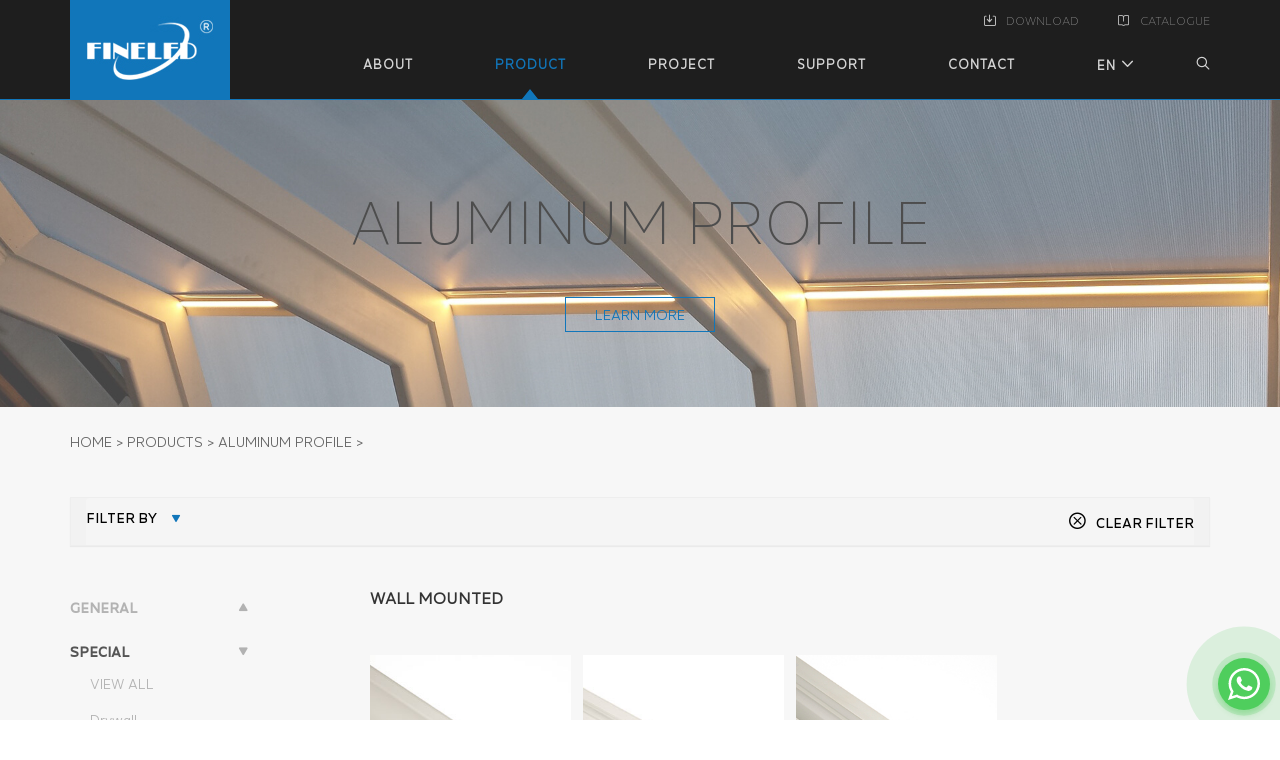

--- FILE ---
content_type: text/html; charset=utf-8
request_url: http://fine-led.com/index.php?s=/sys/list/154.html
body_size: 10546
content:
<!doctype html>
<html lang="zh">
<head>
    <meta charset="utf-8">
    
        <title>
            Wall Mounted |             FINELED －Through practical actions and strict standards, we produce high-quality LED flexible strips using premium raw materials and deliver them reliably to our customers. Our goal is to build a premium brand in the LED strip industry while remaining affordable for everyone.        </title>
    
    <meta name="viewport" content="width=device-width, initial-scale=1.0, minimum-scale=1.0, maximum-scale=1.0, user-scalable=no">
    <meta name="renderer" content="webkit">
    <meta name="author" content="FINELED ">
    <meta name="keywords" content="LED Streifen, LED Stripes, LED-Bänder, LED Leisten, LED Strip Licht,Bande LED, Ruban LED, LED Rubans, Les Rubans LED,Striscia LED, Strisce a LED, Luci a LED, Lampada a LED,Tira de LED, LED Bander,LED Trake, LED Trakovi, LED Trakove,LED Nauhat, LED Remsa, LED Remsor,LED Lyslister, LED Lysband, LED Striplys, LED Stribe Lys,LED Ribad, LED Valgus Ribad, LED Belysning List">
    <meta name="description" content="FINELED (FINELED LIGHTING LIMITED), founded in 2010, is a professional manufacturer specializing in LED linear lighting solutions. We focus on OEM D, manufacturing, and global supply of LED Flexible Strips, LED Neon Flex, and Signage Lighting.With a team of 200+ employees and an 8,000㎡ dust-free production facility, FINELED operates advanced laboratories and automated production lines, achieving a monthly capacity of up to 2 million meters.Backed by 15+ years of industry experience, our products are exported to 40+ countries and regions, and we are recognized as a reliable long-term partner by customers worldwide.Innovation and quality drive our growth. Our in-house engineering teams have developed 100+ LED flexible strip solutions, enabling fast response to market and customer demands. We implement strict quality control from raw materials to finished products and operate under certified management systems including ISO 9001:2015, IATF 16949:2016, BSCI, CTPAT, and RESA.Our products comply with international standards and hold certifications such as CE, RoHS, FCC SDOC, UL, cUL, LM-80, and EU Energy compliance.FINELED is committed to delivering premium-quality, reliable, and accessible LED linear lighting solutions, building a trusted global brand for customers worldwide.">
    <meta name="generator" content="Wall Mounted">
    <meta name="apple-mobile-web-app-capable" content="yes">
    <meta name="apple-mobile-web-app-title" content="FINELED ">
    <meta name="apple-mobile-web-app-status-bar-style" content="black">
    <meta name="format-detection" content="telephone=no,email=no">
    <meta http-equiv="X-UA-Compatible" content="IE=Edge">
        <link rel="apple-touch-icon" type="image/x-icon" href="http://fine-led.com/Uploads/2019-12-26/5e0488f5a0f0f.jpg">
    <link rel="shortcut icon" type="image/x-icon" href="http://fine-led.com/Uploads/2019-12-26/5e0488f5a0f0f.jpg">
        
        <link rel="stylesheet" href="http://fine-led.com/Theme/fld/Public/css/bootstrap.css" type="text/css" />
        <link rel="stylesheet" href="http://fine-led.com/Theme/fld/Public/style.css" type="text/css" />
        <link rel="stylesheet" href="http://fine-led.com/Theme/fld/Public/css/font-icons.css" type="text/css" />
        <link rel="stylesheet" href="http://fine-led.com/Theme/fld/Public/css/responsive.css" type="text/css" />
        <link rel="stylesheet" href="http://fine-led.com/Theme/fld/Public/css/swiper.css" type="text/css" />
        <!-- 动画 -->
        <link rel="stylesheet" href="http://fine-led.com/Theme/fld/Public/css/animate.css" type="text/css" />
        <!-- 弹窗 -->
        <link rel="stylesheet" href="http://fine-led.com/Theme/fld/Public/css/magnific-popup.css" type="text/css" />
        <link rel="stylesheet" href="http://fine-led.com/Theme/fld/Public/css/custom.css" type="text/css">
        <link rel="stylesheet" href="https://at.alicdn.com/t/font_1362575_o9xgs62pg4p.css" type="text/css">
    
    
    <style type="text/css">
    	/* 当前页样式 */
    	#wrapper{background-color: #f7f7f7;}
        .banner_title h1{color: #4d4d4d;}
        .protwo_navs ul li.active span{
            color: #fff;
            background-color: #1176ba;
            height: 24px;
            line-height: 24px;
            padding: 0 10px;
        }
        .protwo_main .panel-default > .panel-heading .pro_clear a i{position: initial;font-size: 18px;margin-right: 10px;color: #000;font-weight: 900;}
    </style>
    
                <script type="text/javascript">        
                if(document.addEventListener){  //标准浏览器
                    document.addEventListener('DOMContentLoaded',function(){
                        //注销事件，避免反复触发
                        document.removeEventListener('DOMContentLoaded',arguments.callee,false);
                        ready_fun();
                    },false)
                }
                else if(document.attachEvent){    //IE，两个条件
                    document.attachEvent('onreadystatechange',function(){
                        if(document.readyState=='complete'){
                            //注销事件，避免反复触发
                            document.detachEvent('onreadystatechange',arguments.callee);
                            ready_fun();
                        }
                    });
                }
                var i=0;
                function ready_fun(){
                    document.addEventListener("error", function(e){
                        // console.log(e)
                        var elem = e.target;
                        if(elem.tagName.toLowerCase() === 'img'){
                            // console.log(elem)
                            // console.log(e)
                            if(!elem._oldsrc){
                                var _src=elem.attributes.src.value;
                                elem._oldsrc=_src;
                            }else{
                                var _src=elem._oldsrc;
                            }
                            // console.log(_src)
                            if(_src.substr(0,4)!='http'){
                                if(!elem.ishost){
                                    //第一步：加域名 
                                    if(_src.substr(0,1)!='/')
                                        elem.src=window.location.origin+'/'+_src;
                                    else
                                        elem.src=window.location.origin+_src;
                                    elem.ishost=true;
                                } else if(!elem.isroot){
                                    var _path=_src.split('/');
                                    var _Root=_path[0]?_path[0]:_path[1];
                                    // console.log(_Root)
                                    var pathname=window.location.pathname;
                                    var _pathname=pathname.split('/');
                                    // console.log(_pathname)
                                    var _root=_pathname[0]?_pathname[0]:_pathname[1];
                                    // console.log(_root)
                                    //第二步：增删root
                                    if(_root==_Root){
                                        elem.src=_src.replace(_root+'/','');
                                    }else{
                                        if(_src.substr(0,1)!='/')
                                            elem.src=window.location.origin+'/'+_root+'/'+_src;
                                        else
                                            elem.src=window.location.origin+'/'+_root+_src;
                                    }
                                    elem.isroot=true;
                                } else if(!elem.ispathname) {                            
                                    var _path=_src.split('/');
                                    var _root=_path[0]?_path[0]:_path[1];
                                    // console.log(_root)
                                    var pathname=window.location.pathname;
                                    //第二步：增删root
                                    if(_root==pathname){
                                        elem.src=_src.replace(_root+'/','');
                                    }else{
                                        if(_src.substr(0,1)!='/')
                                            elem.src=window.location.origin+'/'+pathname.substr(1,pathname.length-2)+'/'+_src;
                                        else
                                            elem.src=window.location.origin+'/'+pathname.substr(1,pathname.length-2)+_src;
                                    }
                                    elem.ispathname=true;
                                } else {
                                    elem.src="./images/default.jpg";
                                }
                            }
                        }
                    }, true);
                };
            </script></head>
<body class="stretched no-transition">
    <div id="wrapper" class="clearfix">
        
        <header id="header" class="transparent-header index_top_x">
            <div id="header-wrap" class="index_header_x">
                <div class="container clearfix">
                    <div id="primary-menu-trigger"><i class="icon-reorder"></i></div>
                    <div id="logo" class="norightmargin norightpadding">
                        <a href="http://fine-led.com" class="disblock"><img src="http://fine-led.com/Uploads/2019-12-26/5e0488f5a0f0f.jpg" alt="Logo" /></a>
                        <!-- <a href="http://fine-led.com" class="retina-logo"><img src="http://fine-led.com/Uploads/2019-12-26/5e0488f5a0f0f.jpg" alt="Logo" /></a>-->
                    </div>
                    <nav id="primary-menu">
                        <div class="top_navs clearfix">
                            <a href="http://fine-led.com/index.php?s=/sys/link/31.html" class="inlineblock"><i class="iconfont iconxiazai"></i>DOWNLOAD</a>
                            <a href="http://fine-led.com/index.php?s=/sys/link/64.html" class="inlineblock"><i class="iconfont iconshu"></i>CATALOGUE</a>
                        </div>
                        <ul class="topnav">
                                                        <li class="mega-menu ">
                                <a href="#">
                                    <div class="has-feedback">
                                        <div class="has-feedback">ABOUT</div>
                                    </div>
                                </a>
                                                                <div class="mega-menu-content style-3 clearfix">
                                    <ul class="no-sticky-f nobottommargin clearfix">
                                                                                <li class="center inlineblock ohidden clearfix fleft">
                                            <a href="http://fine-led.com/index.php?s=/sys/cate/6.html" class="inlineblock">
                                                <img src="http://fine-led.com/Uploads/2019-10-10/5d9ed7ace5541.png" alt="img186*186" />
                                                <span class="disblock">COMPANY</span>
                                            </a>
                                                                                    </li>
                                                                                <li class="center inlineblock ohidden clearfix fleft">
                                            <a href="http://fine-led.com/index.php?s=/sys/list/8.html" class="inlineblock">
                                                <img src="http://fine-led.com/Uploads/2019-10-10/5d9ed80d53041.png" alt="img186*186" />
                                                <span class="disblock">NEWS & EVENTS</span>
                                            </a>
                                                                                        <ol class="inlineblock clearfix">
                                                                                            </ol>
                                                                                    </li>
                                                                                <li class="center inlineblock ohidden clearfix fleft">
                                            <a href="http://fine-led.com/index.php?s=/sys/list/11.html" class="inlineblock">
                                                <img src="http://fine-led.com/Uploads/2019-10-10/5d9ed84c66786.png" alt="img186*186" />
                                                <span class="disblock">JOIN US</span>
                                            </a>
                                                                                    </li>
                                                                                <li class="center inlineblock ohidden clearfix fleft">
                                            <a href="http://fine-led.com/index.php?s=/sys/list/9.html" class="inlineblock">
                                                <img src="http://fine-led.com/Uploads/2019-10-10/5d9ed82343a92.png" alt="img186*186" />
                                                <span class="disblock">SOCIAL RESPONSIBILITY</span>
                                            </a>
                                                                                    </li>
                                                                                <li class="center inlineblock ohidden clearfix fleft">
                                            <a href="http://fine-led.com/index.php?s=/sys/cate/5.html" class="inlineblock">
                                                <img src="http://fine-led.com/Uploads/2019-10-10/5d9ed834e51ea.png" alt="img186*186" />
                                                <span class="disblock">CONTACT </span>
                                            </a>
                                                                                    </li>
                                                                            </ul>
                                </div>
                                                            </li>
                                                        <li class="mega-menu active">
                                <a href="http://fine-led.com/index.php?s=/sys/list/2.html">
                                    <div class="has-feedback">
                                        <div class="has-feedback">PRODUCT</div>
                                    </div>
                                </a>
                                                                <div class="mega-menu-content style-3 clearfix">
                                    <ul class="no-sticky-f nobottommargin clearfix">
                                                                                <li class="center inlineblock ohidden clearfix fleft">
                                            <a href="http://fine-led.com/index.php?s=/sys/list/12.html" class="inlineblock">
                                                <img src="http://fine-led.com/Uploads/2019-10-08/5d9c386d74cdd.png" alt="img186*186" />
                                                <span class="disblock">LED STRIP LIGHT</span>
                                            </a>
                                                                                        <ol class="inlineblock clearfix">
                                                                                                    <li><a href="http://fine-led.com/index.php?s=/sys/list/185.html" class="inlineblock uppercase">COB STRIP</a></li>
                                                                                                        <li><a href="http://fine-led.com/index.php?s=/sys/list/17.html" class="inlineblock uppercase">SMD STRIP - PRO </a></li>
                                                                                                        <li><a href="http://fine-led.com/index.php?s=/sys/list/18.html" class="inlineblock uppercase">SMD STRIP - STD </a></li>
                                                                                                        <li><a href="http://fine-led.com/index.php?s=/sys/list/71.html" class="inlineblock uppercase">SMD STRIP - MULTICOLOR</a></li>
                                                                                                        <li><a href="http://fine-led.com/index.php?s=/sys/list/68.html" class="inlineblock uppercase">SMD STRIP - Special</a></li>
                                                                                                        <li><a href="http://fine-led.com/index.php?s=/sys/list/170.html" class="inlineblock uppercase">KIT</a></li>
                                                                                                        <li><a href="http://fine-led.com/index.php?s=/sys/list/73.html" class="inlineblock uppercase">accessories</a></li>
                                                                                                </ol>
                                                                                    </li>
                                                                                <li class="center inlineblock ohidden clearfix fleft">
                                            <a href="http://fine-led.com/index.php?s=/sys/list/13.html" class="inlineblock">
                                                <img src="http://fine-led.com/Uploads/2019-10-10/5d9ed90994dcb.png" alt="img186*186" />
                                                <span class="disblock">LED NEON FLEX</span>
                                            </a>
                                                                                        <ol class="inlineblock clearfix">
                                                                                                    <li><a href="http://fine-led.com/index.php?s=/sys/list/19.html" class="inlineblock uppercase">Side Bend</a></li>
                                                                                                        <li><a href="http://fine-led.com/index.php?s=/sys/list/20.html" class="inlineblock uppercase">Top Bend</a></li>
                                                                                                        <li><a href="http://fine-led.com/index.php?s=/sys/list/141.html" class="inlineblock uppercase">360° BEND</a></li>
                                                                                                        <li><a href="http://fine-led.com/index.php?s=/sys/list/186.html" class="inlineblock uppercase">3D Neon</a></li>
                                                                                                        <li><a href="http://fine-led.com/index.php?s=/sys/list/172.html" class="inlineblock uppercase">COB Neon</a></li>
                                                                                                        <li><a href="http://fine-led.com/index.php?s=/sys/list/183.html" class="inlineblock uppercase">Wall Grazer</a></li>
                                                                                                        <li><a href="http://fine-led.com/index.php?s=/sys/list/143.html" class="inlineblock uppercase">accessories</a></li>
                                                                                                </ol>
                                                                                    </li>
                                                                                <li class="center inlineblock ohidden clearfix fleft">
                                            <a href="http://fine-led.com/index.php?s=/sys/list/15.html" class="inlineblock">
                                                <img src="http://fine-led.com/Uploads/2019-10-10/5d9ed931047d2.png" alt="img186*186" />
                                                <span class="disblock">SIGNAGE LIGHTING</span>
                                            </a>
                                                                                        <ol class="inlineblock clearfix">
                                                                                                    <li><a href="http://fine-led.com/index.php?s=/sys/list/24.html" class="inlineblock uppercase">Back-lit</a></li>
                                                                                                        <li><a href="http://fine-led.com/index.php?s=/sys/list/23.html" class="inlineblock uppercase">Edge-lit </a></li>
                                                                                                </ol>
                                                                                    </li>
                                                                                <li class="center inlineblock ohidden clearfix fleft">
                                            <a href="http://fine-led.com/index.php?s=/sys/list/14.html" class="inlineblock">
                                                <img src="http://fine-led.com/Uploads/2019-10-15/5da57c5930031.png" alt="img186*186" />
                                                <span class="disblock">ALUMINUM PROFILE</span>
                                            </a>
                                                                                        <ol class="inlineblock clearfix">
                                                                                                    <li><a href="http://fine-led.com/index.php?s=/sys/list/21.html" class="inlineblock uppercase">GENERAL</a></li>
                                                                                                        <li><a href="http://fine-led.com/index.php?s=/sys/list/22.html" class="inlineblock uppercase">SPECIAL</a></li>
                                                                                                        <li><a href="http://fine-led.com/index.php?s=/sys/list/163.html" class="inlineblock uppercase">Sensor Switches</a></li>
                                                                                                </ol>
                                                                                    </li>
                                                                                <li class="center inlineblock ohidden clearfix fleft">
                                            <a href="http://fine-led.com/index.php?s=/sys/list/16.html" class="inlineblock">
                                                <img src="http://fine-led.com/Uploads/2019-10-10/5d9ed93d6b138.png" alt="img186*186" />
                                                <span class="disblock">CONTROL & POWER SUPPLY</span>
                                            </a>
                                                                                        <ol class="inlineblock clearfix">
                                                                                                    <li><a href="http://fine-led.com/index.php?s=/sys/list/99.html" class="inlineblock uppercase">Power Supplies</a></li>
                                                                                                        <li><a href="http://fine-led.com/index.php?s=/sys/list/100.html" class="inlineblock uppercase">Controllers (Mi Light)</a></li>
                                                                                                </ol>
                                                                                    </li>
                                                                                <li class="center inlineblock ohidden clearfix fleft">
                                            <a href="http://fine-led.com/index.php?s=/sys/list/175.html" class="inlineblock">
                                                <img src="http://fine-led.com/Uploads/2022-11-24/637f5ce6739ae.png" alt="img186*186" />
                                                <span class="disblock">LUMINAIRE</span>
                                            </a>
                                                                                        <ol class="inlineblock clearfix">
                                                                                                    <li><a href="http://fine-led.com/index.php?s=/sys/list/176.html" class="inlineblock uppercase">CURVE</a></li>
                                                                                                        <li><a href="http://fine-led.com/index.php?s=/sys/list/179.html" class="inlineblock uppercase">straight</a></li>
                                                                                                </ol>
                                                                                    </li>
                                                                                <li class="center inlineblock ohidden clearfix fleft">
                                            <a href="http://fine-led.com/index.php?s=/sys/index/newproduct.html" class="inlineblock">
                                                <img src="http://fine-led.com/Uploads/2019-10-08/5d9c3a4620187.png" alt="img186*186" />
                                                <span class="disblock">NEW ARRIVAL</span>
                                            </a>
                                                                                    </li>
                                                                            </ul>
                                </div>
                                                            </li>
                                                        <li class="mega-menu ">
                                <a href="http://fine-led.com/index.php?s=/sys/list/3.html">
                                    <div class="has-feedback">
                                        <div class="has-feedback">project</div>
                                    </div>
                                </a>
                                                                <div class="mega-menu-content style-3 clearfix">
                                    <ul class="no-sticky-f nobottommargin clearfix">
                                                                            </ul>
                                </div>
                                                            </li>
                                                        <li class="mega-menu ">
                                <a href="#">
                                    <div class="has-feedback">
                                        <div class="has-feedback">support</div>
                                    </div>
                                </a>
                                                                <div class="mega-menu-content style-3 clearfix">
                                    <ul class="no-sticky-f nobottommargin clearfix">
                                                                                <li class="center inlineblock ohidden clearfix fleft">
                                            <a href="http://fine-led.com/index.php?s=/sys/list/30.html" class="inlineblock">
                                                <img src="http://fine-led.com/Uploads/2019-10-10/5d9ed89774be0.png" alt="img186*186" />
                                                <span class="disblock">FAQ'S</span>
                                            </a>
                                                                                        <ol class="inlineblock clearfix">
                                                                                            </ol>
                                                                                    </li>
                                                                                <li class="center inlineblock ohidden clearfix fleft">
                                            <a href="http://fine-led.com/index.php?s=/sys/list/31.html" class="inlineblock">
                                                <img src="http://fine-led.com/Uploads/2019-10-10/5d9ed8b1bb772.png" alt="img186*186" />
                                                <span class="disblock">RESOURCE</span>
                                            </a>
                                                                                        <ol class="inlineblock clearfix">
                                                                                            </ol>
                                                                                    </li>
                                                                                <li class="center inlineblock ohidden clearfix fleft">
                                            <a href="http://fine-led.com/index.php?s=/sys/cate/32.html" class="inlineblock">
                                                <img src="http://fine-led.com/Uploads/2019-10-10/5d9ed8bcc9e38.png" alt="img186*186" />
                                                <span class="disblock">WARRANTY</span>
                                            </a>
                                                                                    </li>
                                                                                <li class="center inlineblock ohidden clearfix fleft">
                                            <a href="http://fine-led.com/index.php?s=/sys/cate/33.html" class="inlineblock">
                                                <img src="http://fine-led.com/Uploads/2019-10-10/5d9ed8ca74127.png" alt="img186*186" />
                                                <span class="disblock">BECOME A PARTNER</span>
                                            </a>
                                                                                    </li>
                                                                            </ul>
                                </div>
                                                            </li>
                                                        <li class="mega-menu ">
                                <a href="http://fine-led.com/index.php?s=/sys/cate/5.html">
                                    <div class="has-feedback">
                                        <div class="has-feedback">CONTACT</div>
                                    </div>
                                </a>
                                                            </li>
                                                    </ul>                        
                        <div id="top-search">
                            <a id="top-search-trigger" class="clearfix">
                                <i class="icon-line-search"></i>
                                <i class="icon-line-cross"></i>
                            </a>
                            <form action="http://fine-led.com/index.php?s=/sys/index/search.html" method="post">
                                <input type="text" name="keyword" class="form-control" value="" placeholder="keyword">
                            </form>
                        </div>
                        <div class="top-links fright topnavright">
                            <ul>
                                <li>
                                    <a href="#" class="norightpadding noleftpadding">
                                        <div class="has-feedback">
                                            <div class="has-feedback">EN <i class="iconfont icongengduojiantou"></i></div>
                                        </div>
                                    </a>
                                    <ul class="top_daohang_en">
                                        <li><a href="#">CN</a></li>
                                    </ul>
                                </li>
                            </ul>
                        </div>
                    </nav>
                </div>
            </div>
        </header>
        
        
	<section>
    	<div class="news_banner">
    		<img src="http://fine-led.com/Uploads/2020-04-18/5e9ab49369e9d.jpg" alt="img1920*460" />
            <div class="banner_title">
                <h1 class="uppercase">ALUMINUM PROFILE</h1>
                <a href="http://fine-led.com/index.php?s=/sys/cate/14.html" class="disblock uppercase center">learn more</a>
            </div>
    	</div>
    </section>

        
    <section>
    	<div class="container clearfix">
    		<div class="has-feedback ul-crumbs">
                <ol class="breadcrumb">
                    <li class="uppercase"><a href="http://fine-led.com">Home</a> > </li>
                    <li class="uppercase"><a href="http://fine-led.com/index.php?s=/sys/link/2.html">PRODUCTS</a> > </li>
                    <li class="uppercase active"><a href="#">ALUMINUM PROFILE</a> > </li>
                </ol>
            </div>
            <div class="protwo_main">
                <div class="panel-group nobottommargin" id="accordion">
                      <div class="panel panel-default">
                        <div class="panel-heading clearfix">
                          <a data-toggle="collapse" data-parent="#accordion" href="#collapseOne">
                            FILTER BY
                            <i class="iconfont iconbofanganniu-copyf-copy"></i>
                            <i class="iconfont iconbofanganniu-copy"></i>
                          </a>
                          <div style="float: right;" class="pro_clear">
                              <a href="http://fine-led.com/index.php?s=/sys/link/14.html"><i class="iconfont iconshanchu"></i>CLEAR FILTER</a>
                          </div>
                        </div>
                        <div id="collapseOne" class="panel-collapse collapse">
                            <div class="panel-body product-filter-box"></div>
                        </div>
                      </div>
                </div>
            </div>
            <div class="protwo_list clearfix">
                <div class="col-sm-3">
                    <div class="protwo_left">
                        <div class="accordion clearfix" data-active="1">
                            <div class="acctitle">
                                <i class="acc-closed iconfont iconbofanganniu-copy"></i>
                                <i class="acc-open iconfont iconbofanganniu-copyf-copy"></i>
                                <span class="inlineblock">GENERAL</span>
                            </div>
                            <div class="acc_content clearfix">
                                <ul class="protwo_uls clearfix">
                                    <li class="">
                                        <a href="http://fine-led.com/index.php?s=/sys/list/21.html" title="" class="inlineblock">VIEW ALL</a>
                                    </li>
                                    <li class="">
                                        <a href="http://fine-led.com/index.php?s=/sys/list/104.html" title="" class="inlineblock">Surface</a>
                                    </li><li class="">
                                        <a href="http://fine-led.com/index.php?s=/sys/list/47.html" title="" class="inlineblock">Recessed</a>
                                    </li><li class="">
                                        <a href="http://fine-led.com/index.php?s=/sys/list/105.html" title="" class="inlineblock">Suspension</a>
                                    </li><li class="">
                                        <a href="http://fine-led.com/index.php?s=/sys/list/152.html" title="" class="inlineblock">Round</a>
                                    </li><li class="">
                                        <a href="http://fine-led.com/index.php?s=/sys/list/48.html" title="" class="inlineblock">Angeled</a>
                                    </li>                                </ul>
                            </div><div class="acctitle">
                                <i class="acc-closed iconfont iconbofanganniu-copy"></i>
                                <i class="acc-open iconfont iconbofanganniu-copyf-copy"></i>
                                <span class="inlineblock">SPECIAL</span>
                            </div>
                            <div class="acc_content clearfix">
                                <ul class="protwo_uls clearfix">
                                    <li class="">
                                        <a href="http://fine-led.com/index.php?s=/sys/list/22.html" title="" class="inlineblock">VIEW ALL</a>
                                    </li>
                                    <li class="">
                                        <a href="http://fine-led.com/index.php?s=/sys/list/155.html" title="" class="inlineblock">Drywall</a>
                                    </li><li class="">
                                        <a href="http://fine-led.com/index.php?s=/sys/list/156.html" title="" class="inlineblock">Bendable</a>
                                    </li><li class="">
                                        <a href="http://fine-led.com/index.php?s=/sys/list/153.html" title="" class="inlineblock">Step and Stair</a>
                                    </li><li class="">
                                        <a href="http://fine-led.com/index.php?s=/sys/list/158.html" title="" class="inlineblock">Floor & Waterproof</a>
                                    </li><li class="active">
                                        <a href="http://fine-led.com/index.php?s=/sys/list/154.html" title="" class="inlineblock">Wall Mounted</a>
                                    </li><li class="">
                                        <a href="http://fine-led.com/index.php?s=/sys/list/157.html" title="" class="inlineblock">Wardrobe</a>
                                    </li><li class="">
                                        <a href="http://fine-led.com/index.php?s=/sys/list/106.html" title="" class="inlineblock">Suspension - Architectural</a>
                                    </li><li class="">
                                        <a href="http://fine-led.com/index.php?s=/sys/list/128.html" title="" class="inlineblock">Recessed- Architectural</a>
                                    </li><li class="">
                                        <a href="http://fine-led.com/index.php?s=/sys/list/102.html" title="" class="inlineblock">Trimless - Architectural</a>
                                    </li>                                </ul>
                            </div><div class="acctitle">
                                <i class="acc-closed iconfont iconbofanganniu-copy"></i>
                                <i class="acc-open iconfont iconbofanganniu-copyf-copy"></i>
                                <span class="inlineblock">Sensor Switches</span>
                            </div>
                            <div class="acc_content clearfix">
                                <ul class="protwo_uls clearfix">
                                    <li class="">
                                        <a href="http://fine-led.com/index.php?s=/sys/list/163.html" title="" class="inlineblock">VIEW ALL</a>
                                    </li>
                                    <li class="">
                                        <a href="http://fine-led.com/index.php?s=/sys/list/164.html" title="" class="inlineblock">Touch Dimmer</a>
                                    </li><li class="">
                                        <a href="http://fine-led.com/index.php?s=/sys/list/165.html" title="" class="inlineblock">PIR Motion Sensor</a>
                                    </li><li class="">
                                        <a href="http://fine-led.com/index.php?s=/sys/list/166.html" title="" class="inlineblock">Proximity Sensor</a>
                                    </li><li class="">
                                        <a href="http://fine-led.com/index.php?s=/sys/list/169.html" title="" class="inlineblock">Hand Sensor</a>
                                    </li>                                </ul>
                            </div><!-- 
                            <div class="acctitle">
                                <i class="acc-closed iconfont iconbofanganniu-copy"></i>
                                <i class="acc-open iconfont iconbofanganniu-copyf-copy"></i>
                                ACCESSORIES
                            </div>
                            <div class="acc_content clearfix">
                                <ul class="protwo_uls clearfix">
                                    <li>
                                        <a href="#" title="" class="inlineblock">VIEW ALL</a>
                                    </li>
                                    <li>
                                        <a href="#" title="" class="inlineblock">CV 2110 LED LIGHT STRIP</a>
                                    </li>
                                </ul>
                            </div> -->

                        </div>
                        <div class="product_search">
                            <form action="http://fine-led.com/index.php?s=/sys/index/searchproduct.html" method="post">
                                <span class="inlineblock">
                                    <input type="text" name="keyword" placeholder="Search our products...">
                                    <i class="icondont icon-line-search"></i>
                                </span>
                            </form>
                        </div>
                    </div>
                </div>
                <div class="col-sm-9 protwo_right">
                                        <div class="protwo_product">
                        <h5 class="uppercase">Wall Mounted</h5>
                        <div class="protwo_listone clearfix">
                            <div class="col-sm-3 fadeInUp animated" data-animate="fadeInUp">
                                <a href="http://fine-led.com/index.php?s=/sys/446.html" class="disblock">
                                    <div class="project_pic">
                                        <img data-lazyload="http://fine-led.com/Uploads/2021-07-27/60ff8d05eb8a8.jpg" alt="img300*300" />
                                        <div class="project_cover">
                                            <h3 class="uppercase">check<i class="iconfont iconbofanganniu"></i></h3>
                                        </div>
                                    </div>
                                    <span class="disblock uppercase">FL-P030</span>
                                </a>
                            </div><div class="col-sm-3 fadeInUp animated" data-animate="fadeInUp">
                                <a href="http://fine-led.com/index.php?s=/sys/447.html" class="disblock">
                                    <div class="project_pic">
                                        <img data-lazyload="http://fine-led.com/Uploads/2021-07-27/60ffacd0b60e4.jpg" alt="img300*300" />
                                        <div class="project_cover">
                                            <h3 class="uppercase">check<i class="iconfont iconbofanganniu"></i></h3>
                                        </div>
                                    </div>
                                    <span class="disblock uppercase">FL-P029</span>
                                </a>
                            </div><div class="col-sm-3 fadeInUp animated" data-animate="fadeInUp">
                                <a href="http://fine-led.com/index.php?s=/sys/259.html" class="disblock">
                                    <div class="project_pic">
                                        <img data-lazyload="http://fine-led.com/Uploads/2020-03-07/5e635d545c761.jpg" alt="img300*300" />
                                        <div class="project_cover">
                                            <h3 class="uppercase">check<i class="iconfont iconbofanganniu"></i></h3>
                                        </div>
                                    </div>
                                    <span class="disblock uppercase">FL-P023</span>
                                </a>
                            </div>                        </div>
                    </div>
                                    </div>
            </div>
    	</div>
    </section>

        
        <section>
            <div class="footer_topmain center">
                <h2 class="uppercase">REQUEST A PRINTED CATALOGUE</h2>
                <a href="http://fine-led.com/index.php?s=/sys/link/64.html" class="inlineblock uppercase">ORDER <i class="iconfont iconbofanganniu"></i></a>
            </div>
        </section>
        
        
        <!-- HTML -->
        <div id="whatsapp-widget">
        <div class="wa-widget-content chat-tab">
            <header class="chat-header">
                <div class="chat-admin-picture">
                    <div class="chat-Avatar">
                        <img src="http://fine-led.com/Theme/fld/Public/images/avatar.jpg" alt="0">
                    </div>
                    <div class="Info">
                        <h5>Fineled Lighting</h5>
                        <p>Typically replies in minutes</p>
                    </div>
                </div>
            </header>
            <div class="chat-admin-details" style="background-image: url('http://fine-led.com/Theme/fld/Public/images/Bg1.jpg');">
                <div class="chat-msg">
                    <div class="chat-msg-content">
                    <h4>Fineled Lighting</h4>
                    <p>Hello ☺ ! </p>
                    <p>Thank you for visiting our website and welcome to Fineled Lighting. </p>
                    <p><br/></p>
                    <p>How can I help you today?</p>
                    <p class="Nowtime">11:04</p>
                    </div>
                </div>
            </div>
            <a role="button" href="https://api.whatsapp.com/send?phone=+8615902068596"  title="WhatsApp" class="SendEmail"><svg width="20" height="20" viewBox="0 0 90 90" xmlns="http://www.w3.org/2000/svg" fill-rule="evenodd" clip-rule="evenodd" class="WhatsAppBtn"><path d="M90,43.841c0,24.213-19.779,43.841-44.182,43.841c-7.747,0-15.025-1.98-21.357-5.455L0,90l7.975-23.522   c-4.023-6.606-6.34-14.354-6.34-22.637C1.635,19.628,21.416,0,45.818,0C70.223,0,90,19.628,90,43.841z M45.818,6.982   c-20.484,0-37.146,16.535-37.146,36.859c0,8.065,2.629,15.534,7.076,21.61L11.107,79.14l14.275-4.537   c5.865,3.851,12.891,6.097,20.437,6.097c20.481,0,37.146-16.533,37.146-36.857S66.301,6.982,45.818,6.982z M68.129,53.938   c-0.273-0.447-0.994-0.717-2.076-1.254c-1.084-0.537-6.41-3.138-7.4-3.495c-0.993-0.358-1.717-0.538-2.438,0.537   c-0.721,1.076-2.797,3.495-3.43,4.212c-0.632,0.719-1.263,0.809-2.347,0.271c-1.082-0.537-4.571-1.673-8.708-5.333   c-3.219-2.848-5.393-6.364-6.025-7.441c-0.631-1.075-0.066-1.656,0.475-2.191c0.488-0.482,1.084-1.255,1.625-1.882   c0.543-0.628,0.723-1.075,1.082-1.793c0.363-0.717,0.182-1.344-0.09-1.883c-0.27-0.537-2.438-5.825-3.34-7.977   c-0.902-2.15-1.803-1.792-2.436-1.792c-0.631,0-1.354-0.09-2.076-0.09c-0.722,0-1.896,0.269-2.889,1.344   c-0.992,1.076-3.789,3.676-3.789,8.963c0,5.288,3.879,10.397,4.422,11.113c0.541,0.716,7.49,11.92,18.5,16.223   C58.2,65.771,58.2,64.336,60.186,64.156c1.984-0.179,6.406-2.599,7.312-5.107C68.398,56.537,68.398,54.386,68.129,53.938z"></path></svg><span class="DefaultButton__DefaultButtonText-ulobej-1 hqsrSh">Start Chat</span></a>
        </div>
        <a href="#whatsapp-widget" class="wa-widget-toggle scale-in-whatsapp-and-waves" data-toggle="wa-chat" data-target="#whatsapp-widget"><svg viewBox="0 0 90 90" fill="rgb(255, 255, 255)" width="32" height="32">
            <path d="M90,43.841c0,24.213-19.779,43.841-44.182,43.841c-7.747,0-15.025-1.98-21.357-5.455L0,90l7.975-23.522   c-4.023-6.606-6.34-14.354-6.34-22.637C1.635,19.628,21.416,0,45.818,0C70.223,0,90,19.628,90,43.841z M45.818,6.982   c-20.484,0-37.146,16.535-37.146,36.859c0,8.065,2.629,15.534,7.076,21.61L11.107,79.14l14.275-4.537   c5.865,3.851,12.891,6.097,20.437,6.097c20.481,0,37.146-16.533,37.146-36.857S66.301,6.982,45.818,6.982z M68.129,53.938   c-0.273-0.447-0.994-0.717-2.076-1.254c-1.084-0.537-6.41-3.138-7.4-3.495c-0.993-0.358-1.717-0.538-2.438,0.537   c-0.721,1.076-2.797,3.495-3.43,4.212c-0.632,0.719-1.263,0.809-2.347,0.271c-1.082-0.537-4.571-1.673-8.708-5.333   c-3.219-2.848-5.393-6.364-6.025-7.441c-0.631-1.075-0.066-1.656,0.475-2.191c0.488-0.482,1.084-1.255,1.625-1.882   c0.543-0.628,0.723-1.075,1.082-1.793c0.363-0.717,0.182-1.344-0.09-1.883c-0.27-0.537-2.438-5.825-3.34-7.977   c-0.902-2.15-1.803-1.792-2.436-1.792c-0.631,0-1.354-0.09-2.076-0.09c-0.722,0-1.896,0.269-2.889,1.344   c-0.992,1.076-3.789,3.676-3.789,8.963c0,5.288,3.879,10.397,4.422,11.113c0.541,0.716,7.49,11.92,18.5,16.223   C58.2,65.771,58.2,64.336,60.186,64.156c1.984-0.179,6.406-2.599,7.312-5.107C68.398,56.537,68.398,54.386,68.129,53.938z"></path>
        </svg></a>
        </div>
        <footer>
            <div class="container clearfix">
                <div class="footer clearfix">
                    <div class="col-sm-7">
                        <ul class="footer_uls clearfix">
                            <li>
                                <p class="line_height_1">Product</p>
                                <span class="disblock">
                                    <a href="index.php?s=/sys/list/12.html" class="inlineblock line_height_1">LED Strip Light</a>
                                </span><span class="disblock">
                                    <a href="index.php?s=/sys/list/13.html" class="inlineblock line_height_1">LED Neon Flex</a>
                                </span><span class="disblock">
                                    <a href="index.php?s=/sys/list/15.html" class="inlineblock line_height_1">Signage Lighting</a>
                                </span><span class="disblock">
                                    <a href="index.php?s=/sys/list/14.html" class="inlineblock line_height_1">Aluminum Profile</a>
                                </span><span class="disblock">
                                    <a href="index.php?s=/sys/list/16.html" class="inlineblock line_height_1">Control & Power Supply</a>
                                </span><span class="disblock">
                                    <a href="https://www.fine-led.com/index.php?s=/sys/list/175.html" class="inlineblock line_height_1">Luminaire</a>
                                </span><span class="disblock">
                                    <a href="index.php?s=/sys/index/newproduct.html" class="inlineblock line_height_1">New Arrival</a>
                                </span>                            </li><li>
                                <p class="line_height_1">FINELED</p>
                                <span class="disblock">
                                    <a href="index.php?s=/sys/cate/6.html" class="inlineblock line_height_1">Company</a>
                                </span><span class="disblock">
                                    <a href="index.php?s=/sys/list/8.html" class="inlineblock line_height_1">News & Events</a>
                                </span><span class="disblock">
                                    <a href="index.php?s=/sys/list/11.html" class="inlineblock line_height_1">Join Us</a>
                                </span><span class="disblock">
                                    <a href="index.php?s=/sys/list/9.html" class="inlineblock line_height_1">Social Responsibility</a>
                                </span><span class="disblock">
                                    <a href="index.php?s=/sys/cate/5.html" class="inlineblock line_height_1">Contact</a>
                                </span>                            </li><li>
                                <p class="line_height_1">Project</p>
                                <span class="disblock">
                                    <a href="http://www.fine-led.com/index.php?s=/sys/list/3.html" class="inlineblock line_height_1">Project</a>
                                </span>                            </li><li>
                                <p class="line_height_1">SUPPORT</p>
                                <span class="disblock">
                                    <a href="index.php?s=/sys/list/30.html" class="inlineblock line_height_1">FAQs</a>
                                </span><span class="disblock">
                                    <a href="index.php?s=/sys/list/31.html" class="inlineblock line_height_1">Resource</a>
                                </span><span class="disblock">
                                    <a href="index.php?s=/sys/cate/32.html" class="inlineblock line_height_1">Warranty</a>
                                </span><span class="disblock">
                                    <a href="index.php?s=/sys/cate/33.html" class="inlineblock line_height_1">Become Our Distributor</a>
                                </span>                            </li>                        </ul>
                    </div>
                    <div class="col-sm-5">
                        <div class="footer_right clearfix">
                            <span class="line_height_1">FOLLOW US</span>
                            <ol class="footer_ols clearfix">
                                <li>
                                    <a href="https://www.facebook.com/fineledlights/" class="inlineblock"><i class="iconfont iconfacebook"></i></a>
                                </li>
                                <li>
                                    <a href="https://twitter.com/fineledlights" class="inlineblock"><i class="iconfont icontuite"></i></a>
                                </li>
                                <li>
                                    <a href="https://www.instagram.com/fineledlights/" class="inlineblock"><i class="iconfont iconinstagram"></i></a>
                                </li>
                                <li>
                                    <a href="https://www.pinterest.com/fineledlights/" class="inlineblock"><i class="iconfont iconpinterest"></i></a>
                                </li>
                                <li>
                                    <a href="https://www.youtube.com/channel/UC1_aAyOkiHtazddSzTKEj2A?view_as=subscriber" class="inlineblock"><i class="iconfont iconyoutube"></i></a>
                                </li>
                                <li class="index_ertop">
                                    <a href="#" class="inlineblock">
                                        <i class="iconfont icontwo-dimensional-code"></i>
                                    </a>
                                    <span class="inlineblock index_er"><img src="http://fine-led.com/Theme/fld/Public/images/index/footer1.jpg" alt="img116*115" /></span>
                                </li>
                            </ol>
                        </div>
                        <div class="footer_inp clearfix">
                            <form action="http://fine-led.com/index.php?s=/sys/index/rss.html" method="post" accept-charset="utf-8" class="rss-form-send">
                                <span class="disblock">
                                    <input type="text" name="rss_email" placeholder="Enter your email">
                                    <button type="submit" target-form="rss-form-send" class="inlineblock center ajax-post">submit</button>
                                </span>
                                <span class="disblock">Subscribe to the free newsletter.</span>
                            </form>
                        </div>
                    </div>
                </div>
            </div>
            <div class="footer_btm center">
                <span class="inlineblock">Copyright © 2010–2026 Fineled Lighting Limited. All rights reserved worldwide.</span>
                <span class="inlineblock"><a href="http://www.webhivers.com/" target="_blank">dby webhivers</a></span>
                <span class="inlineblock">UL | FCC | UKCA | CE | RoHS | SAA | ErP | BSCI | ISO 9001:2015</span>
            </div>
        </footer>
        
    </div>    
    
    <div class="sidebar_online">
        <div class="online">
            <div class="online_all">
                <div class="center online_code chat_zk">
                    <i class="iconfont iconjihua"></i>
                    <span class="inlineblock">inqueries</span>
                </div>
                <aside class="messagelayout">
                    <i class="icon-line-cross"></i>
                    <div>Leave us a message</div>
                    <span style="display:block;">
                        Please leave a message in the form below and we will reply by mail.
                    </span>
                    <form action="http://fine-led.com/index.php?s=/expand/contact/liuyan.html" class="nobottommargin liuyan-form-send" method="post">
                       <textarea name="message" placeholder="Your message"></textarea> 
                       <input type="text" name="name" placeholder="Your name" />
                       <input type="text" name="phone" placeholder="Your mobile number" />
                       <input type="text" name="email" placeholder="Your mailbox*" />
                       <input type="text" name="verify" placeholder="Your verify*" />
                       <img src="http://fine-led.com/index.php?s=/expand/contact/verify/vid/2.html" onclick="this.src=this.src+1">
                       <button type="submit" target-form="liuyan-form-send" class="center ajax-post btn nopading t600 uppercase">Send</button>
                    </form>
                </aside>
            </div>
            <div class="online_all">
                <a href="mailto:admin@fine-led.com" class="center online_code disblock">
                    <i class="iconfont iconyouxiang"></i>
                    <span class="inlineblock">mailbox</span>
                </a>
            </div>
            <div class="online_all">
                <a href="tel:15902068596" class="center online_code disblock">
                    <i class="iconfont icondianhua1"></i>
                    <span class="inlineblock">phone</span>
                </a>
            </div>
            <div class="online_all">
                <div class="center online_code disblock online_skype">
                    <i class="iconfont iconskype"></i>
                    <span class="inlineblock">skype</span>
                </div>
                <aside class="skype_layout">
                    <i class="icon-line-cross"></i>
                    <div class="skype_list">
                        <a href="skype:fine-led" class="disblock">Jerry</a>
                        <a href="skype:sarah150fineled" class="disblock">Sarah</a>
                    </div>
                </aside>
            </div>
            <div class="online_all online_jt">
                <div class="center">
                    <i class="iconfont iconbofanganniu-copy"></i>
                </div>
            </div>
        </div>
    </div>
    
    <!-- <div id="gotoTop" class="icon-angle-up uppercase" data-mobile="true">top<i class="iconfont  iconbofanganniu-copy"></i></div> -->
    
    <script type="text/javascript" src="http://fine-led.com/Theme/fld/Public/js/jquery.js"></script>
    <script type="text/javascript" src="http://fine-led.com/Theme/fld/Public/js/plugins.js"></script>
    <script type="text/javascript" src="http://fine-led.com/Theme/fld/Public/js/functions.js"></script>
    <script type="text/javascript" src="http://fine-led.com/Theme/fld/Public/js/custom.js"></script>
    
    
    <script type="text/javascript">
        (function ($) {
            $.getUrlParam = function (name) {
                var reg = new RegExp("(^|&)" + name + "=([^&]*)(&|$)");
                var r = window.location.search.substr(1).match(reg);
                if (r != null) return unescape(r[2]); return null;
            }
        })(jQuery);
        $(function() {
            $('.accordion .acc_content').each(function() {
                if($(this).find('.active').length){
                    $(this).prev().click();
                }
            });

            var filter_config=[
                {
                    tip:'Mounting Type',
                    name:'led_type',
                    title:'类型',
                    data:["Surface ","Recessed","Suspended ","Wall Mounted","Plaster In","Walk Over ","Step & Stair","Specialty"],
                    default:'All'
                },                {
                    tip:'Shape Type',
                    name:'color',
                    title:'颜色',
                    data:["Flat","Deep","Domed","Round","Angled","Bendable"],
                    default:'All'
                },                {
                    tip:'Length',
                    name:'votage',
                    title:'电压',
                    data:["1 MTR","2 MTR"],
                    default:'All'
                },                {
                    tip:'Finish',
                    name:'watt',
                    title:'功率',
                    data:["Silver","White","Black"],
                    default:'All'
                },                                                                                                                                            ];
            init_filter(filter_config);

            /**
             * 初始化filter
             * @DateTime 2019-10-11
             * @author zhl <1120961740@qq.com>
             * @version  0.0.1
             * @param    {[type]}   _config [description]
             * @return   {[type]}           [description]
             */
            function init_filter(_config) {
                var _html='';
                for(var i in _config){
                _html+='<div class="clearfix product-filter-list" name="'+_config[i].name+'">';
                _html+='    <div class="col-sm-3 nopadding protwo_left">';
                _html+='        <span class="inlineblock">'+_config[i].tip+'</span>';
                _html+='    </div>';
                _html+='    <div class="col-sm-9 protwo_navs nopadding">';
                _html+='        <ul class="clearfix nomargin">';
                _html+='            <li class="product-filter-choose'+(_config[i].default=='All'?' active':'')+'" value="">';
                _html+='                <span class="inlineblock uppercase">All</span>';
                _html+='            </li>';
                for(var j in _config[i].data){
                _html+='            <li class="product-filter-choose'+(_config[i].default==_config[i].data[j]?' active':'')+'" value="'+_config[i].data[j]+'">';
                _html+='                <span class="inlineblock uppercase">'+_config[i].data[j]+'</span>';
                _html+='            </li>';
                }
                _html+='        </ul>';
                _html+='    </div>';
                _html+='</div>';
                }
                $('.product-filter-box').html(_html);
            }
            /**
             * 绑定选择时间
             * @DateTime 2019-10-11
             * @author zhl <1120961740@qq.com>
             * @version  [version]
             * @return   {[type]}     [description]
             */
            $('body').on('click','.product-filter-choose',function() {
                var _name=$(this).parents('.product-filter-list').attr('name');
                var _value=$(this).attr('value');
                var _url=window.location.href;
                $(this).addClass('active').siblings().removeClass('active');
                var new_url=url_newurl(_url,_name,_value);
                window.location.href=url_newurl(new_url,'scroll',$(window).scrollTop());
            })
            /**
             * URL替换
             * @DateTime 2019-07-10
             * @author zhl <1120961740@qq.com>
             * @version  3.2.5
             * @param    {url}   url 需要替换的URL
             * @param    {key}   key 替换关键词
             * @param    {val}   val 替换值
             * @return   {new_url}       替换后的URL
             */
            function url_newurl(url,key,val) {
                var new_url;
                var urlarr=url.split('#');
                url=urlarr[0];
                if (url.indexOf('?') > 0) {
                    if (url.indexOf(key) > 0){
                        seg = url.replace(/^\?/,'').split('&'),  
                        len = seg.length;
                        var url_head=seg[0];
                        var iskey=false;
                        for (var i = 1;i<len;i++) {  
                            if (!seg[i]) {
                                continue; 
                            }  
                            var s = seg[i].split('='); 
                            if(s[0]==key){
                                iskey=true;
                                url_head+='&'+s[0]+'='+val;
                            }else{
                                url_head+='&'+s[0]+'='+s[1];
                            }
                        }  
                        if(!iskey){
                            url_head+='&'+key+'='+val;
                        }
                        new_url=url_head;
                    }else{
                        new_url = url+'&'+key+'=' + val;
                    }
                } else {
                    new_url = url+'?'+key+'=' + val;
                }
                urlarr[0]=new_url;
                new_url=urlarr.join('#');
                return new_url;
            }
            var _scroll=$.getUrlParam('scroll');
            if(_scroll){
                $(window).scrollTop(_scroll)
            }
        });
    </script>

    <script type="text/javascript" src="http://fine-led.com/Theme/fld/Public/js/lang.js"></script>
    <script type="text/javascript" src="http://fine-led.com/Theme/fld/Public/js/zhl.js"></script>
                <script type="text/javascript">
                if (!!window.ActiveXObject || "ActiveXObject" in window){
                    var ie=window.navigator.userAgent.toLowerCase();
                    var version=(ie.match(/.+(?:rv|it|ra|ie)[\/: ]([\d.]+)/) || [])[1];
                    if(!(version && version>9 && window.innerWidth)){
                        window.location.href='http://fine-led.com/ie.html';
                    }
                }
            </script> <!-- 站点统计代码 -->
</body>
</html>

--- FILE ---
content_type: text/css
request_url: http://fine-led.com/Theme/fld/Public/css/custom.css
body_size: 16649
content:
@charset"uft-8";
body{padding: 0;margin:0;font-family:'MADE FUTURE X LIGHT PERSONAL USE','MADE FUTURE X THIN PERSONAL USE','MADE FUTURE X BLACK PERSONAL USE','MADE FUTURE X BOLD PERSONAL USE','MADE FUTURE X MEDIUM PERSONAL USE','MADE FUTURE X REGULAR PERSONAL USE','SourceHanSansCN-Bold_0','SourceHanSansCN-ExtraLight_0','SourceHanSansCN-Heavy_0','SourceHanSansCN-Light_0','SourceHanSansCN-Medium_0','SourceHanSansCN-Normal_0','SourceHanSansCN-Regular_0','Arial','EXO2-BLACK','EXO2-BLACKITALIC','EXO2-BOLD','EXO2-BOLDITALIC','EXO2-EXTRABOLD','EXO2-EXTRALIGHT','EXO2-LIGHT','EXO2-MEDIUM','EXO2-SEMIBOLD','EXO2-THIN','Microsoft YaHei', '微软雅黑','Helvetica Neue','Helvetica','PingFang SC', arial,"helveticaneue-light","宋体",'Montserrat light','Helvetica','Arial','sans-serif','微軟正黑體';overflow-x:hidden;}
.inlineblock{display: inline-block;}
.disblock{display: block;}
.margin0auto{margin: 0 auto;}
.widthauto{width:auto;}
.white{color: #fff;}
.white_im{color: #fff !important;}
.over_hide{overflow:hidden;}
.notextshadow{text-shadow: none;}
.po_absolute{position:absolute;}
li{list-style-type: none;}
.line_height_1{line-height:1;}
.hover_cursor{cursor:pointer;}


/* ============================================================
   flex：定义布局为盒模型
   flex-v：盒模型垂直布局
   flex-1：子元素占据剩余的空间
   flex-middle：子元素垂直居中
   flex-center：子元素水平居中
   flex-justify：子元素两端对齐
   兼容性：ios 4+、android 2.3+、winphone8+
   ============================================================ */
.flex-row {display:-webkit-box;display:-webkit-flex;display:-ms-flexbox;display:flex;}
.flex-v{-webkit-box-orient:vertical;-webkit-flex-direction:column;-ms-flex-direction:column;flex-direction:column;}
.flex-1{-webkit-box-flex:1;-webkit-flex:1;-ms-flex:1;flex:1;}
.flex-middle{-webkit-box-align:center;-webkit-align-items:center;-ms-flex-align:center;align-items:center;}
.flex-bottom{ align-items:flex-end;}
.flex-justifyend{justify-content:flex-end;}
.flex-center{-webkit-box-pack:center;-webkit-justify-content:center;-ms-flex-pack:center;justify-content:center;}
.flex-justify{-webkit-box-pack:justify;-webkit-justify-content:space-between;-ms-flex-pack:justify;justify-content:space-between;}

.reload-verify{width: 100%;height: 40px;}
input:focus,textarea:focus{border-color: #66afe9!important;box-shadow: inset 0 1px 1px rgba(0,0,0,.075), 0 0 8px rgba(102,175,233,.6)!important;}

/* header */
#top-search form input{color: #9e9e9e!important;}
#primary-menu ul ul.top_daohang_en:not(.mega-menu-column) {right: 0 !important;}
#primary-menu ul ul.top_daohang_en {width: 30px !important;top: 100% !important;border: 0 !important;text-align: center;margin: 0 auto;    padding-top: 20px;}
.index_top_x #primary-menu ul .top_daohang_en li > a{color: #fff;display: inline-block;padding: 0px!important;}
#primary-menu ul ul:not(.mega-menu-column){background-color: rgba(17, 118, 186, 0.8);}
#primary-menu ul ul.top_daohang_en{width: 50px!important;margin-top: 0px!important;padding-top: 15px!important;}
#header-wrap{background-color: #1e1e1e;border-bottom: solid 1px #1176ba;}
#header, #header-wrap, #logo img{height: 100px!important;}
#header.sticky-header:not(.static-sticky) #header-wrap{background-color: #1e1e1e;border-bottom: solid 1px #1176ba;}
#header.sticky-header:not(.static-sticky) .topnavright > ul > li > a{padding-top: 18px;padding-bottom: 24px;}
.topnavright > ul > li > a,
.topnavright.top-links ul li{height:auto;}
.topnavright.top-links li:hover{background:transparent;}
.topnavright.top-links li:hover ul.top_daohang_en{display: block!important;}
.topnavright > ul > li > a > i.icon-angle-down{display:none;}
.topnavright > ul > li > ul li a{padding:6px !important;}
.topnavright > ul > li > a > div > div,
.topnav > li > a > div > div{padding:5px 5px;z-index:1;line-height:1;font-weight: 900;color: #d5d5d5;}
.index_top_x #top-search{margin: 22px 0 30px 15px;}
.index_top_x #top-search a{color: #d5d5d5;}
.index_top_x #primary-menu ul li > a{padding: 22px 50px!important;font-weight: 100;font-family: MADE FUTURE X LIGHT PERSONAL USE;}
.index_top_x #primary-menu ul ul li:hover > a{background-color: transparent;}
.index_top_x #primary-menu .topnav li.active > a>div>div{color: #1176ba;position: relative;}
.index_top_x #primary-menu .topnav li.active > a>div:before{content: "";width: 0;height: 0;border-right: 8px solid transparent;border-left: 8px solid transparent;border-bottom: 10px solid #1176ba;position: absolute;bottom: -23px;left: 40%;opacity: 1;}
.index_top_x #primary-menu .topnav li > a>div:before{content: "";width: 0;height: 0;border-right: 8px solid transparent;border-left: 8px solid transparent;border-bottom: 10px solid #1176ba;position: absolute;bottom: -23px;left: 40%;opacity: 0;transition: .45s;}
.index_top_x #primary-menu .topnav li:hover > a>div:before{opacity: 1;transition: .45s;color: #1176ba;}
#top-search form input{font-size: 16px!important;}
/* 头部下载 */
.top_navs{text-align: right;padding-top: 10px;}
.top_navs a{color: #9b9b9b;font-size: 12px;font-family: MADE FUTURE X THIN PERSONAL USE;}
.top_navs a:hover{color: #1176ba;}
.top_navs a:hover i{color: #1176ba;}
.top_navs a i{font-size: 12px;margin-right: 10px;color: #c0c0c0;}
.top_navs a~a{margin-left: 35px;}

/* 下拉导航 */
.index_header_x #primary-menu ul li.mega-menu .mega-menu-content{background-color: rgba(0, 0, 0, 0.84);width:100%;border: none;padding-top: 36px;}
.index_header_x #primary-menu ul li.mega-menu .mega-menu-content:before{content: '';display: block;position: absolute;left: -100%;background: rgba(0, 0, 0, 0.84);top: 0;height: 100%;width: 100%;z-index: 0;}
.index_header_x #primary-menu ul li.mega-menu .mega-menu-content:after{content: '';display: block;position: absolute;right: -100%;background: rgba(0, 0, 0, 0.84);top: 0;height: 100%;width: 100%;z-index: 0;}
.index_header_x #primary-menu ul .mega-menu-content li{padding-bottom: 50px;margin: 0px 15px;}
.index_header_x #primary-menu ul .mega-menu-content li > a{padding: 0px!important;}
.index_header_x #primary-menu ul .mega-menu-content li > a img{margin-bottom: 30px;}
.index_header_x #primary-menu ul .mega-menu-content li > a span{color: #ffffff;font-size: 14px;font-family: MADE FUTURE X THIN PERSONAL USE;display: block;min-height: 22px;margin-bottom: 20px;word-wrap: break-word;word-break: normal;}
.index_header_x #primary-menu ul .mega-menu-content li ol li > a{margin: 5px 0px!important;color: #ffffff;font-size: 12px!important;}
.index_header_x #primary-menu ul .mega-menu-content li ol li{padding-bottom: 0px!important;}
.index_header_x #primary-menu ul li.mega-menu .mega-menu-content{text-align: center;}
#primary-menu ul li .mega-menu-content ul:not(.megamenu-dropdown){display: inline-block!important;margin:0 auto;width: auto;}
#primary-menu ul li.mega-menu .mega-menu-content{margin: 0px!important;}

/* 底部 */
footer{background-color: #fafafa;}
.footer{margin: 75px 0;}
.footer_uls li{float: left;}
.footer_uls li p{color: #0061a2;font-size: 18px;font-family: MADE FUTURE X LIGHT PERSONAL USE;margin-bottom: 25px;text-transform: uppercase;}
.footer_uls li a{font-size: 14px;font-family: MADE FUTURE X LIGHT PERSONAL USE;color: #808080;}
.footer_uls li span~span{margin-top: 10px;}
.footer_uls li span a:hover{color: #0061a2;}
.footer_right >span{float: left;color: #0061a2;font-size: 18px;font-family: MADE FUTURE X LIGHT PERSONAL USE;padding: 4px 10px;}
.footer_ols,.footer_ols li{float: left;}
.footer_ols li a{margin: 0 10px;}
.footer_ols li a i{color: #666666;font-size: 16px;transition: .45s;}
.footer_ols li a i:hover{color: #0061a2;transition: .45s;}
.footer_btm{padding: 20px 0;border-top: solid 1px #dcdcdc;}
.footer_btm span{font-size: 12px;font-family: MADE FUTURE X REGULAR PERSONAL USE;color: #b3b3b3;text-transform: uppercase;}
.footer_btm span a{color: #b3b3b3;transition: .45s;position: relative;}
.footer_btm span a:hover:after{content: "";width: 100%;height: 1px;border-bottom: solid 2px #1176ba;position: absolute;bottom: -2px;left: 0px;transition: .45s;}
.footer_btm span a:hover{color: #1176ba;transition: .45s;}
.footer_btm span~span{padding-left: 15px;position: relative;}
.footer_btm span~span:before{content: "";width: 1px;height: 12px;border: solid 0.5px #ccc;position: absolute;top: 3px;left: 5px;}
/* 底部输入框 */
.footer_inp{padding-left: 10px;}
.footer_inp input{float: left;width: 260px;height: 35px;line-height: 35px;padding: 0 10px;border: solid 1px #666;}
.footer_inp button{width: 90px;height: 35px;line-height: 35px;background: rgba(17, 118, 186, 1);color: #fff;font-size: 14px;border: none;transition: .45s;}
.footer_inp button:hover{transition: .45s;background: rgba(17, 118, 186, 0.7);}
.footer_inp span{padding: 5px 0;}
/* 底部二维码显示隐藏 */
.index_ertop{position: relative;}
.index_ertop:hover .index_er{display: block;}
.index_er{width: 100px;line-height: 100px;position: absolute;top: 0px;right: -100px;display: none;}
/* 底部上方内容 */
.footer_topmain{background-color: #1176ba;box-shadow: 0px 8px 21px 0px rgba(0, 22, 37, 0.28);position: relative;padding: 50px 0;}
.footer_topmain h2{font-size: 30px;color: #ffffff;margin-bottom: 15px;font-family: MADE FUTURE X THIN PERSONAL USE;font-weight: 100;}
.footer_topmain a{width: 121px;height: 33px;line-height: 33px;color: #fff;font-size: 14px;border: solid 1px #ffffff;margin: 0 auto;transition: .45s;}
.footer_topmain a:hover{background-color: #fff;color: #1176ba;font-weight: 900;transition: .45s;}
.footer_topmain a i{font-size: 12px;margin-left: 5px;transition: .45s;}
.footer_topmain a:hover i{font-size: 14px;transition: .45s;}

/* 置顶按钮 */
.stretched #gotoTop{width: 51px;height: 51px;line-height: 51px;border: solid 1px #1176ba;background-color: transparent;color: #777777;font-size: 12px;font-family: MADE FUTURE X MEDIUM PERSONAL USE;border-radius: 0px;}
#gotoTop i.iconbofanganniu-copy{position: absolute;top: -26px;left: 34%;color: #1176ba;}
.icon-angle-up:before{display: none;}


/*面包屑*/
.ul-crumbs{height:70px;margin-bottom: 20px;}
.ul-crumbs .breadcrumb{left:0 !important;right:auto !important;}
.ul-crumbs .breadcrumb li a,.ul-crumbs .breadcrumb li{color:#666666;font-size: 14px;}
.breadcrumb > li + li:before{display: none;}
/*面包屑end*/



/* 右侧固定导航栏 */
.sidebar_online{position: fixed;top: 30%;right: 0px;z-index: 10000;}
.online{width: 65px;background-color: #f3f8fb;box-shadow: 1px 2px 2px 0px rgba(171, 171, 171, 0.75);}
.online>div~div{border-top: solid 1px #1176ba;}
.online_all{padding: 10px 0;cursor: pointer;}
.online_all i{display: block;font-size: 20px;color: #4a4a4a;}
.online_all:hover i{color: #1176ba;font-weight: 900;}
.online_all:hover span{color: #1176ba;font-weight: 900;}
.online_jt div i{color: #fff;}
.online_jt:hover i{color: #fff;}
.online_all span{color: #4a4a4a;font-size: 14px;margin-top: 5px;}
.online_jt{background-color: #1176ba;}
.online_code{position: relative;}
.online_code:hover .online_left{display: block;}
.online_left{width: 156px;text-align: center;border: 1px solid #ccc;position: absolute;top: -21px;left: -156px;display: none;}
/* 右侧留言弹出框 */
.messagelayout{width:290px;background-color: #fff;position: absolute;top: 0px;left: -290px;}
.messagelayout div{padding:15px 12px;color:#fff;font-size:15px;background:#1176ba;font-weight:600;}
.messagelayout span{color:#777;font-size:13px;padding:15px 12px;}
.messagelayout form{padding:0 12px 30px;}
.messagelayout form input{width:100%;border:1px solid #eee;height:38px;margin-bottom:8px;padding:4px;}
.messagelayout form textarea{width:100%;height:100px;background:transparent !important;border:1px solid #eee !important;padding:4px;}
.messagelayout form button{background:#1176ba;color:#fff;width:100%;height:35px;margin-top:10px;}
.messagelayout i.icon-line-cross{position:absolute;top: 12px;right: 10px;color:#fff;font-size:24px;line-height:1;overflow:hidden;padding:3px;cursor:pointer;}
.skype_layout{width: 200px;height: 35px;line-height: 35px;position: absolute;top: 232px;left: -200px;background-color: #1176ba;color: #fff;}
.skype_layout a{color: #5d5d5d;position: relative;}
.skype_layout a:hover:before{content: "";width: 100%;height: 1px;border-bottom: solid 1px #fff;position: absolute;bottom: -3px;left: 0px;}
.skype_layout i.icon-line-cross {position:absolute;top:8px;right:10px;color:#fff;font-size:14px;line-height:1;overflow:hidden;padding:3px;cursor:pointer;}
.skype_list{margin-top: 35px;background-color: #fff;padding: 0 10px;}
.skype_list a~a{border-top: solid 1px #eee;}



/* 首页 */
	/* banner图下导航内容 */
	.index_navs{background-color: #fafafa;margin-bottom: 90px;}
	.index_navuls{margin-bottom: 0px;}
	.index_navuls li{float: left;border-left: solid 1px #d2d2d2;padding: 45px 0 40px 0;}
	.index_navuls li:last-child{border-right: solid 1px #d2d2d2;}
	.index_navuls li:hover i{color: #1176ba;}
	.index_navuls li i{font-size: 65px;color: #838585;font-weight: 300;}
	.index_navuls li span{color: #5d5d5d;font-size: 18px;font-family: MADE FUTURE X MEDIUM PERSONAL USE;}
	.index_navuls li p{color: #050101;font-size: 14px;font-family: MADE FUTURE X THIN PERSONAL USE;}
	/* 首页产品模块 */
	.index_product h1{color: #4d4d4d;font-size: 65px;font-weight: 100;}
	.index_promain{margin: 0 -7px;}
	.index_promain>div{padding: 0 7px;}
	.index_promain>div:nth-child(1n+4){margin-bottom: 14px;}
	.index_promain>div a span{font-family: MADE FUTURE X LIGHT PERSONAL USE;font-size: 20px;}
	.index_blue{background-color: #1176ba;}
	.index_blue span{color: #ffffff;transition: .45s;position: relative;}
	.index_gray{background-color: #fafafa;}
	.index_gray span{color: #878787;transition: .45s;position: relative;}
	.index_main{width: 100%;top:50%;left:50%;transform:translate(-50%,-40%);}
	.index_promain>div a span:last-child{padding-top: 55px;}
	.index_promain>div a span i{opacity: 0;font-size: 18px;transition: .45s;}
	.index_promain>div .index_blue:hover span:first-child:before{content: "";width: 100%;height: 1px;border-bottom: solid 1px #fff;transition: .45s;position: absolute;bottom: 0px;left: 0px;}
	.index_promain>div .index_gray:hover span:first-child:before{content: "";width: 100%;height: 1px;border-bottom: solid 1px #878787;transition: .45s;position: absolute;bottom: 0px;left: 0px;}
	.index_promain>div a:hover span i{opacity: 1;transition: .45s;}
	/* 产品按钮 */
	.index_show{width: 262px;height: 55px;line-height: 55px;color: #1176ba;font-size: 16px;margin: 40px auto 80px auto;border: solid 1px #1176ba;font-weight: 900;}
	.index_show i{margin-left: 10px;}
	.index_show:hover{background-color: #1176ba;color: #fff!important;}
	/*  */
	.index_item .content-wrap{padding: 0px;}
	.index_item .oc-item>a{margin-bottom: -6px;}
	.owl-carousel-full .owl-nav [class*=owl-]{width: 57px;height: 57px;line-height: 57px;background-color: #1176ba;opacity: 0.1;border-radius: 0px;}
	.owl-carousel .owl-nav .owl-next{right: 8.6%!important;}
	.owl-carousel .owl-nav .owl-prev{left: 8.8%!important;}
	.item_title{position: absolute;top: 10%;left: 30%;}
	.item_title h1{font-size: 65px;color: #ffffff;margin-bottom: 30px;font-family: MADE FUTURE X THIN PERSONAL USE;font-weight: 100;}
	.item_title p{font-size: 40px;color: #ffffff;/* font-family: MADE FUTURE X MEDIUM PERSONAL USE; */margin-bottom: 10px;}
	.item_title span{color: #ffffff;font-size: 12px;}
	.item_title span i{margin-left: 5px;font-size: 12px;}
/* 首页end */



/* about部分 */

	/* news页面 */
	/* banner图 */
	.news_banner{position: relative;}
	.banner_title{position: absolute;top: 40%;left: 0px;width: 100%;}
	.banner_title h1{text-align: center;font-size: 60px;color: #fff;font-family: MADE FUTURE X THIN PERSONAL USE;font-weight: 100;}
	.banner_title a{border: solid 1px #1176ba;color: #1176ba;width: 150px;height: 35px;line-height: 35px;transition: .45s;margin: 0 auto;}
    .banner_title a:hover{background-color: #1176ba;color: #fff;transition: .45s;}
	/* 新闻导航 */
	.news_navs .news_uls li{float: left;height: 45px;line-height: 45px;min-width: 220px;text-align: center;}
	.news_navs .news_uls li a{color: #333333;font-size: 18px;}
	.news_navs .news_uls li.active a{color: #989898;font-size: 24px;border-bottom: solid 2px #2984c0;}
	.news_navs .news_uls li:hover a{border-bottom: solid 2px #2984c0;}
	/* 新闻内容 */
	.news_main{margin: 0 -10px;}
	.news_main>div{padding: 0 10px;}
	.news_list{background-color: #f7f7f7;padding: 28px 32px;transition: .45s;margin-bottom: 30px;}
	.news_list:hover{box-shadow: 0px 0px 38px 0px rgba(93, 93, 93, 0.16);transition: .45s;}
	.news_list a img{transition: .45s;}
	.news_list:hover a img{transform: scale(0.95);transition: .45s;}
	.news_list img{width: 100%;}
	.news_list .news_date{color: #504f4f;float: right;font-size: 14px;font-family: MADE FUTURE X THIN PERSONAL USE;margin: 20px 0;}
	.news_list .news_title{font-size: 18px;color: #333333;margin-bottom: 20px;font-family: MADE FUTURE X MEDIUM PERSONAL USE;}
	.news_list p{font-size: 18px;color: #333333;margin-bottom: 20px;font-family: MADE FUTURE X THIN PERSONAL USE;line-height: 1.2;}
	.news_list .news_read{font-size: 18px;color: #333333;font-family: MADE FUTURE X THIN PERSONAL USE;float: right;}
	.news_list .news_read i{color: #1176ba;font-size: 13px;margin-left: 5px;}
	.news_list .news_read span{position: relative;transition: .45s;}
	.news_list .news_read:hover span:before{content: "";width: 100%;height: 1px;border-bottom: solid 2px #1176ba;position: absolute;bottom: 0px;left: 0px;transition: .45s;}
	.news_more{margin: 20px 0;color: #b6b6b6;font-size: 16px;font-family: MADE FUTURE X THIN PERSONAL USE;}
	/* news页面 end */



	/* join页面 */
	/* 加入我们 */
	.about_top{padding: 0 12%;margin-bottom: 120px;}
	.about_top h2{font-size: 30px;color: #666666;font-family: MADE FUTURE X THIN PERSONAL USE;font-weight: 100;margin-bottom: 50px;}
	.about_top p{color: #666666;font-size: 18px;font-family: MADE FUTURE X THIN PERSONAL USE;margin-bottom: 15px;}
	.about_top span{color: #666666;font-size: 18px;font-family: MADE FUTURE X THIN PERSONAL USE;}
	/* 加入我们职位导航 */
	.about_navs .about_uls{margin-bottom: 130px;}
	.about_navs .about_uls li{float: left;}
	.about_navs .about_uls li a span{color: #666666;font-size: 18px;font-family: MADE FUTURE X LIGHT PERSONAL USE;transition: .45s;}
	.about_navs .about_uls li a i{color: #666;font-size: 90px;transition: .45s;}
	.about_navs .about_uls li a:hover span,.about_navs .about_uls li a:hover i{color: #1176ba;transition: .45s;font-family: MADE FUTURE X REGULAR PERSONAL USE;}
	.about_navs .about_uls .about_noclick span,.about_navs .about_uls .about_noclick i{color: #e6e6e6;}
	/* 活动图片 */
	.about_activity{margin-bottom: 100px;}
	.about_activity h2{color: #666666;font-family: MADE FUTURE X LIGHT PERSONAL USE;margin-bottom: 50px;}
	.about_activity p{color: #666;font-size: 18px;margin-bottom: 90px;}
	.about_pic{margin: 0 -22px;}
	.about_pic>div{padding: 0 22px;}
	.about_pic>div:nth-child(1n+4){margin-top: 44px;}
	.about_pic>div img{width: 100%;height: 100%;}
	/* join页面 end */


	/* about_careers页面 */
	.careers_title{box-shadow: 0px 0px 49px 0px rgba(137, 137, 137, 0.11);padding: 0 45px;margin: 0 15% 110px;}
	.careers_box h2{color: #333;font-family: MADE FUTURE X REGULAR PERSONAL USE;margin-bottom: 60px;font-weight: 100;padding-top: 40px;}
	.careers_box div{padding-bottom: 40px;}
	.careers_box p{margin-bottom: 0px;color: #333333;font-size: 16px;line-height: 1.8;}
	.careers_box p span{margin-bottom: 0px;}
	.careers_box span{margin-bottom: 20px;color: #333333;font-size: 16px;font-family: MADE FUTURE X MEDIUM PERSONAL USE;}
	.careers_box ul li{margin-left: 15px;position: relative;}
	.careers_box ul li:before{content: "";width: 5px;height: 5px;background-color: #bfbfbf;border-radius: 50%;position: absolute;top: 10px;left: -15px;}
	.emall_us{padding-top: 40px;border-top: solid 1px #e5e5e5;}
	.emall_us a{width: 240px;height: 54px;line-height: 54px;color: #1176ba;border: solid 1px #1176ba;float: right;transition: .45s;font-weight: 900;}
	.emall_us a:hover{background-color: #1176ba;color: #fff;transition: .45s;}
	/* about_careers页面 end */

	
	/* about_social页面 */
	.social_container>div~div{margin-top: 125px;}
	.social_main{margin: 0 -30px;}
	.social_main>div{padding: 0 30px;overflow: hidden;}
	.social_main>div p{color: #333333;font-size: 18px;font-family: MADE FUTURE X LIGHT PERSONAL USE;}
	.social_main>div h2{color: #666;font-family: MADE FUTURE X MEDIUM PERSONAL USE;font-weight: 100;}
	.social_box{position: absolute;top: 50%;left: 30px;transform: translate(0,-50%);}
	.social_box a{position: absolute;bottom: 30px;right: 0px;color: #989797;font-size: 14px;}
	/* .social_container>div:first-child .social_box a{display: none;} */
	.social_box i{opacity: 0;color: #1176ba;transition: .45s;}
	.social_box span{transition: .45s;}
	.social_box a:hover i{opacity: 1;transition: .45s;}
	.social_box a:hover span{opacity: 0;transition: .45s;}
	/* about_scoial页面 end */
	

	/* contact页面 */
	/* 地图内容 */
    .contact_map{position: relative;}
    .contact_map .address_one{position: absolute;bottom: 37%;right: 24%;}
    .contact_map .address_two{position: absolute;bottom: 34%;right: 21%;}
    .contact_adress{position: absolute;top: 11%;left: 8.75%;}
    .address_newsone{width: 460px;background-color: #ffffff;box-shadow: 0px 0px 35px 0px rgba(92, 95, 95, 0.53);border-radius: 10px;padding: 25px 25px 25px 15px;margin-top: 30px;}
    .address_newsone h4{color: #1176ba;font-family: MADE FUTURE X MEDIUM PERSONAL USE;font-weight: 100;margin-bottom: 20px;}
    .address_newsone>div~div{margin-top: 5px;}
    .address_news i{width: 6%;float: left;color: #cbcbcb;}
    .address_news span{width: 94%;float: left;color: #000000;font-size: 14px;}
    .address_news a{width: 94%;float: left;color: #000000;font-size: 14px;}
    .address_news a:hover{color: #1176ba;}
	/* 中部内容 */
	.contact_top{margin: 40px -42px 45px -42px;}
	.contact_top>div{padding: 0 42px;}
	.contact_left h3{color: #1176ba;font-family: MADE FUTURE X MEDIUM PERSONAL USE;padding-bottom: 35px;border-bottom: solid 1px #eeeeee;}
	.contact_left p{color: #9f9f9f;}
	.contact_right div{margin-bottom: 25px;}
	.contact_right span{width: 48%;}
	.contact_right span:last-child{float: right;}
	.contact_right input{width: 100%;height: 40px;line-height: 40px;border: solid 1px #e5e5e5;padding: 0 16px;}
	.contact_right textarea{width: 100%;height: 120px;border: solid 1px #e5e5e5;padding: 0 16px;}
	.contact_check p{margin-bottom: 20px;}
	.contact_btn{width: 176px;height: 40px;line-height: 40px;border: solid 1px #1176ba;background-color: transparent;float: right;color: #1176ba;font-size: 16px;font-weight: 900;transition: .45s;}
	.contact_btn:hover{background-color: #1176ba;color: #fff;transition: .45s;}
	.contact_check p input{width: 12px;height: 12px;line-height: 1!important;border: solid 1px #dcdcdc;margin-right: 10px;}
	/* contact页面end */


	/* about_company页面 */
	/* 顶部文章 */
	.company_top{margin-bottom: 75px;}
		.company_left img{padding-top: 60px;}
	.company_right h3{color: #7c7c7c;font-family: MADE FUTURE X MEDIUM PERSONAL USE;font-weight: 100;}
	.company_article{padding-right: 18%;}
	.company_article p{margin-bottom: 25px;color: #7c7c7c;font-size: 14px;}
	/* 中部导航 */
	.company_bg{background-color: #fafafa;}
	.company_navs>div~div{border-top: solid 2px #eeeeee;}
	.company_one>div{padding: 40px 0;}
	.company_one>div:hover i{color: #1176ba;}
	.company_one>div i{font-size: 65px;color: #7d7f7f;}
	.company_one>div h4{font-size: 18px;color: #5d5d5d;}
	.company_one>div span{color: #050101;font-size: 14px;font-family: MADE FUTURE X THIN PERSONAL USE;}
	/* 中部视频 */
	.company_video{margin-bottom: 60px;}
	.company_pic{position: relative;}
	.company_cover span{width: 104px;height: 104px;line-height: 104px;background-color: rgba(250, 250, 250, 0.3);border-radius: 50%;position: absolute;top: 50%;left: 50%;transform: translate(-50%, -50%);}
	.company_cover span i{font-size: 54px;color: #1176ba;}
	/* 历史 */
	.history{margin-bottom: 100px;}
	.company_title{color: #7c7c7c;font-weight: 100;}
	.history_uls{border-bottom: solid 2px #eeeeee;padding-bottom: 20px;}
	.history_uls li{float: left;position: relative;cursor: pointer;}
	.history_uls li span{color: #333333;font-size: 14px;font-family: SourceHanSansCN-Light_0;padding: 6px 0;}
	.history_uls li.active span{font-size: 24px;padding: 0px;}
	.history_uls li:before{content: "";width: 14px;height: 13px;background-color: #dcdcdc;border-radius: 50%;position: absolute;bottom: -30px;left: 45%;}
	.history_uls li.active:before{content: "";width: 34px;height: 34px;background-color: #dcdcdc;border-radius: 50%;position: absolute;bottom: -40px;left: 38%;}
	.history_date span{padding: 20px 0;color: #333333;}
	.history_main>a.active{display: block;}
	.history_main>a{display: none;}
	/* capacity部分 */
	.capacity{margin-bottom: 85px;}
	.capacity_navs .capacity_uls li{float: left;height: 45px;line-height: 45px;min-width: 400px;text-align: center;}
	.capacity_navs .capacity_uls li span{color: #333333;font-size: 18px;}
	.capacity_navs .capacity_uls li.active span{color: #989898;font-size: 24px;border-bottom: solid 2px #2984c0;}
	.capacity_navs .capacity_uls li:hover span{border-bottom: solid 2px #2984c0;}
	.capacity_main>div.active{display: block;}
	.capacity_main>div{display: none;}
	.capacity_one{margin: 0 -15px;}
	.capacity_one>div{padding: 0 15px;}
	.capacity_one>div:nth-child(1n+5){margin-top: 30px;}
	.capacity_pic span:last-child{position: relative;}
	.capacity_pic span:last-child:before{content: "";background-color: #ccc;position: absolute;top: 0px;right: 0px;}
	.capacity_pic .capacity_pictwo{opacity: 0;transition: .45s;}
    .capacity_pic:hover .capacity_picone{opacity: 0;transition: .45s;}
    .capacity_pic:hover .capacity_pictwo{opacity: 1;transition: .45s;}
    .capacity_pic{position: relative;}
	.capacity_pic .capacity_pictwo{position: absolute;top: 0px;right: 0px;}
	.capacity_one .capacity_title{padding: 10px 0;font-size: 14px;}
	/* 第一排 */
    .process_uls li{float: left;background-color: #626262;width: 155px;height: 145px;position: relative;/* margin: 0 20px; */transition: .45s;}
    .process_uls li:before{content: "";width:0;height:0;border-width:15px 0 15px 15px;border-style:solid;border-color:transparent transparent transparent #eee;position:absolute;top:38%;left:0px;}
    .process_uls li:after{content: "";width:0;height:0;border-width:15px 0 15px 15px;border-style:solid;border-color:transparent transparent transparent #626262;position:absolute;top:38%;right:-15px;transition: .45s;}
    .process_uls li:hover{background-color: #1176ba;transition: .45s;}
    .process_uls li:hover:after{border-color:transparent transparent transparent #1176ba;}
    .process_cover{width: 100%;position: absolute;top: 50%;left: 50%;transform: translate(-50%,-50%);}
    .process_uls li .process_cover span{color: #fff;}
    .process_uls li:first-child:before{display: none;}
    .process_uls li:last-child:after{content: "";width:0;height:0;border-width:15px 15px 0;border-style:solid;border-color:#626262 transparent transparent;position: absolute;top:auto;bottom: -15px;right: 38%;transition: .45s;}
    .process_uls li:last-child:hover:after{border-color:#1176ba transparent transparent;transition: .45s;}
    .process_uls li:first-child{margin-left: 0px!important;}
    /* 第二排 */
    .process_ulstwo li{float: left;background-color: #626262;width: 155px;height: 145px;position: relative;transition: .45s;}
    .process_ulstwo li:before{content: "";width:0;height:0;border-width:15px 15px 15px 0;border-style:solid;border-color:transparent #eee transparent transparent;position:absolute;top:38%;right:0px;}
    .process_ulstwo li:after{content: "";width:0;height:0;border-width:15px 15px 15px 0;border-style:solid;border-color:transparent #626262 transparent transparent;position:absolute;top:38%;left:-15px;transition: .45s;}
    .process_ulstwo li:hover{background-color: #1176ba;transition: .45s;}
    .process_ulstwo li:hover:after{border-color: transparent #1176ba transparent transparent;}
    .process_ulstwo li .process_cover span{color: #fff;}
    .process_ulstwo li:first-child:after{display: none;}
    .process_ulstwo li:last-child:after{content: "";width:0;height:0;border-width:15px 15px 0;border-style:solid;border-color: #eee transparent transparent;position: absolute;top:0px;right: 38%;left: auto;}
    .process_ulstwo li:last-child:before{content: "";width:0;height:0;border-width:15px 15px 15px 0;border-style:solid;border-color:transparent #626262 transparent transparent;position:absolute;top:38%;left:-15px;transition: .45s;}
    .process_ulstwo li:last-child:hover:before{border-color:transparent #1176ba transparent transparent;transition: .45s;}
    .process_ulstwo li:first-child{margin-left: 0px!important;}
	/* certificates部分 */
	.certificates{margin-bottom: 95px;}
	.certificates_main{margin: 0 -15px;}
	.certificates_main>div{padding: 0 15px;}
	.certificates_main>div:nth-child(1n+7){margin-top: 60px;}
	.certificates_pic{position: relative;}
    .certificates_pic:hover .certificates_cover{opacity: 1;transition: .45s;}
    .certificates_cover{position: absolute;top: 0px;right: 0px;width: 100%;height: 100%;background-color: rgba(0, 0, 0, 0.6);opacity: 0;transition: .45s;}
    .certificates_cover i{position: absolute;top: 50%;left: 50%;transform: translate(-50%, -50%);color: #fff;font-size: 26px;}
	/* R & D PROCESS部分 */
	.process_bg{background-color: #eeeeee;padding: 50px 0 100px 0;margin-bottom: 80px;}
    .process_main{padding-bottom: 40px;border-bottom: solid 1px #e5e5e5;}
    .process_cirle{text-align: center;margin: 30px 0 50px;}
	/* philosophy部分 */
	.philosophy,.value,.mission{margin-bottom: 80px;}
	.philosophy p,.value p,.mission p{color: #333;font-size: 18px;}
    /* 地图部分 */
    .company_map{margin-bottom: 130px;}
    .company_map h2{margin-bottom: 90px;color: #7c7c7c;font-weight: 100;}
    .map_pic{text-align: center;}
    .part_btns{position: relative;color: #f29b76;font-size: 14px;}
    .points_one{position: absolute;top: 32%;right: 26%;}
    .part_points .part_btns{border:none;cursor:pointer;outline:none;z-index:0;position:absolute;width:50px;height:50px;border-radius:0;background-color:transparent;text-transform:uppercase;line-height:1;font-size:10px;}
    .part_points .part_btns:before{content:"";display:inline-block;transition:all 0.7s;width:30px;height:30px;border-radius:50%;border:solid 4px #f29b76;animation:warn 2s ease-out infinite;}
    .part_points .part_btns:after{content:"";display:inline-block;width:8px;height:8px;background-color: #f29b76;border-radius:50%;position:absolute;top:42%;left:42%;margin-left:0px;margin-top:-6px;}
    .points_two{position: absolute;top: 8%;right: 16%;}
    .points_three{position: absolute;top: 40%;right: 28%;}
    .points_four{position: absolute;top: 12%;right: 35%;}
    @keyframes warn{
      0%{transform:scale(0.3);-webkit-transform:scale(0.3);opacity:0.0;}
      25%{transform:scale(0.3);-webkit-transform:scale(0.3);opacity:0.1;}
      50%{transform:scale(0.5);-webkit-transform:scale(0.5);opacity:0.3;}
      75%{transform:scale(0.8);-webkit-transform:scale(0.8);opacity:0.5;}
      100%{transform:scale(1);-webkit-transform:scale(1);opacity:0.0;}
   }
	/* about_company页面end */

/* about部分 end */


/* project部分 */

	/* project页面 */
	/* 导航 */
	.proect_uls{margin-bottom: 50px;}
	.proect_uls li{float: left;padding: 0 110px;height: 36px;line-height: 36px;text-transform: uppercase;}
	.proect_uls li a{font-size: 18px;color: #333;position: relative;font-family: MADE FUTURE X REGULAR PERSONAL USE;}
	.proect_uls li a:before{content: '';width: 100%;height: auto;border-bottom: solid 2px #2984c0;position: absolute;bottom: 0px;left: 0px;transition: .45s;opacity: 0;}
	.proect_uls li.active a{font-size: 24px;color: #989898;position: relative;}
	.proect_uls li.active a:before{content: '';width: 100%;height: auto;border-bottom: solid 2px #2984c0;position: absolute;bottom: 0px;left: 0px;transition: .45s;opacity: 1;}
	.proect_uls li:hover a:before{transition: .45s;opacity: 1;}
	/* 内容导航 */
	.project_main{margin-bottom: 85px;border-radius: 0px;}
	.project_title{height: 40px;line-height: 40px;border-bottom: solid 1px #f0f0f0;color: #000;font-family: MADE FUTURE X REGULAR PERSONAL USE;}
	.project_navs{height: 68px;line-height: 68px;}
	.project_navs ul li{float: left;padding: 0 20px;}
	/* .project_navs ul li~li{margin-left: 3%;} */
	.project_navs ul li a{color: #000000;font-family: MADE FUTURE X REGULAR PERSONAL USE;}
	.project_navs ul li.active a{color: #fff;background-color: #1176ba;height: 24px;line-height: 24px;padding: 0 10px;}
	.project_content{margin: 0 -15px;}
	.project_content>div{padding: 0 15px;}
	.project_content>div a span{color: #4e4e4e;font-size: 16px;font-family: MADE FUTURE X LIGHT PERSONAL USE;margin-top: 20px;}
	.project_content>div:nth-child(1n+5){margin-top: 80px;}
	.project_content>div .project_pic{position: relative;transition: .45s;}
	.project_content>div .project_pic:hover{transform: scale(0.9);transition: .45s;}
	.project_content>div .project_pic:hover .project_cover{opacity: 1;transition: .45s;}
	.project_cover{width: 100%;height: 100%;position: absolute;top: 0px;left: 0px;background-color: rgba(0, 0, 0, 0.6);opacity: 0;transition: .45s;}
	.project_cover h3{color: #1176ba;font-family: MADE FUTURE X BOLD PERSONAL USE;font-weight: 100;position: absolute;top: 50%;left: 50%;transform: translate(-50%, -50%);}
	.project_cover h3 i{font-size: 20px;margin-left: 5px;}
	.project_more{margin: 55px 0;color: #b6b6b6!important;font-size: 16px;font-family: MADE FUTURE X REGULAR PERSONAL USE;}
	/* project页面end */

/* project部分end */


/* product部分 */

	/* product1页面 */
	.product_box{margin: 0 -24px;}
	.product_box>div{padding: 0 24px;}
	.product_box>div:nth-child(1n+3){margin-bottom: 60px;}
	.product_box>div .project_pic{position: relative;transition: .45s;}
	.product_box>div .project_pic img{width: 100%;height: 100%;}
	.product_box>div .project_pic:hover{transition: .45s;transform: scale(0.9);}
	.product_box>div .project_pic:hover .project_cover{opacity: 1;transition: .45s;}
	.product_box>div .project_pic:hover span{color: #fff;}
	.project_cover{width: 100%;height: 100%;position: absolute;top: 0px;left: 0px;background-color: rgba(0, 0, 0, 0.78);opacity: 0;transition: .45s;}
	.project_cover h3{color: #1176ba;font-family: MADE FUTURE X BOLD PERSONAL USE;font-weight: 100;position: absolute;top: 50%;left: 50%;transform: translate(-50%, -50%);}
	.project_cover h3 i{font-size: 20px;margin-left: 5px;}
	.project_pic span{color: #333;font-size: 24px;font-family: MADE FUTURE X MEDIUM PERSONAL USE;padding: 23px;position: absolute;top: 0px;left: 0px;}
	/* product1页面end */

	
	/* product2页面 */
	/* 手风琴导航 */
    .protwo_main .panel-group .panel{background-color: #f2f2f2;border: solid 1px #eeeeee;border-radius: 0px!important;}
    .protwo_main .panel-default > .panel-heading + .panel-collapse > .panel-body{border-top-color: #d6d6d6;border: none;}
    .protwo_main .panel-default > .panel-heading{padding: 10px 0;margin: 0px 15px;}
    .protwo_main .panel-default > .panel-heading a{color: #000!important;font-size: 14px;font-family: MADE FUTURE X REGULAR PERSONAL USE;position: relative;}
    .protwo_main #collapseOne{border-top: solid 1px #d6d6d6;}
    .protwo_main .panel-default > .panel-heading a i{color: #1176ba;margin-left: 10px;font-size: 12px;position: absolute;top: 0px;right: -25px;}
    .protwo_main .panel-default > .panel-heading a.collapsed i.iconbofanganniu-copyf-copy{opacity: 0;}
    .protwo_main .panel-default > .panel-heading a i.iconbofanganniu-copy{opacity: 0;}
    .protwo_main .panel-default > .panel-heading a.collapsed i.iconbofanganniu-copy{opacity: 1;}
    .protwo_main .panel-body{padding: 15px;}
    /* 导航 */
    .protwo_navs ul li{float: left;padding: 0 20px;}
    /* .protwo_navs ul li~li{margin-left: 3%;} */
    .protwo_navs ul li a{color: #000000;font-family: MADE FUTURE X REGULAR PERSONAL USE;}
    .protwo_navs ul li.active a{color: #fff;background-color: #1176ba;height: 24px;line-height: 24px;padding: 0 10px;}
    .protwo_left span{color: #333333;font-size: 14px;font-family: MADE FUTURE X REGULAR PERSONAL USE;}
    .protwo_main .panel-body>div~div{padding-top: 15px;}
    /* 产品左边导航 */
    .protwo_list{margin: 40px -30px 0 -30px;}
    .protwo_list>div{padding: 0 30px;}
    .protwo_left .acctitle{border: none;padding-left: 0px;color: #b3b3b3;text-transform: uppercase;}
    .protwo_left .acctitle span{color: #b3b3b3;}
    .protwo_left .acctitle i{left: auto;right: 25%;color: #b2b2b2;font-size: 12px;}
    .protwo_uls{margin-bottom: 0px;}
    .protwo_uls li~li{margin-top: 15px;}
    .protwo_uls li a{position: relative;color: #b3b3b3;}
    .protwo_uls li.active a{color: #1176ba;}
    .protwo_uls li.active a:after{content: "";width: 100%;height: auto;border: solid 1px #2984c0;position: absolute;bottom: 0px;left: 0px;}
    .protwo_uls li a:hover{color: #1176ba;transition: .45s;}
    .protwo_uls li a:hover:after{content: "";width: 100%;height: auto;border: solid 1px #2984c0;position: absolute;bottom: 0px;left: 0px;transition: .45s;}
    .protwo_left .acctitlec span,.protwo_left .acctitlec{color: #555!important;}

    /* 左边导航下的搜索框 */
    .product_search span{position: relative;width: 75%;}
    .product_search input{width: 100%;height: 35px;line-height: 35px;padding: 0 10px 0 30px;border: solid 1px #f7f7f7;background-color: #f7f7f7;}
    .product_search span i{position: absolute;top: 8px;left: 5px;color: #333;}
    /* 产品右边内容 */
    .protwo_product{margin-bottom: 30px;}
    .protwo_product h5{font-size: 16px;color: #333333;margin-bottom: 45px;}
    .protwo_listone{margin: 0 -6px;}
    .protwo_listone>div{padding: 0 6px;margin-bottom: 40px;}
    .protwo_listone>div:nth-child(4n+1){clear: both;}
    .protwo_listone>div .project_pic{position: relative;transition: .45s;}
    .project_cover{width: 100%;height: 100%;position: absolute;top: 0px;left: 0px;background-color: rgba(0, 0, 0, 0.78);opacity: 0;transition: .45s;}
    .project_cover h3{color: #1176ba;font-family: MADE FUTURE X BOLD PERSONAL USE;font-weight: 100;position: absolute;top: 50%;left: 50%;transform: translate(-50%, -50%);}
    .project_cover h3 i{font-size: 20px;margin-left: 5px;}
    .protwo_listone>div span{padding-top: 15px;transition: .45s;color: #333333;font-size: 16px;}
    .protwo_listone>div .project_pic:hover{transition: .45s;transform: scale(0.9);}
    .protwo_listone>div .project_pic:hover .project_cover{opacity: 1;transition: .45s;}
    .protwo_listone>div:hover .project_span{transform: translate(0,-65px);}
    .protwo_listone>div:hover .project_span span{display: block;width: 100%;text-align: center;font-size: 14px;color: #f7f7f7;transition: .45s;padding-top: 18px;}
	/* product2页面end */


	/* product_details页面 */
	.dimension_top{margin: 0 -10px 70px -10px;}
	.dimension_top>div{padding: 0 10px;}
	/* 右边内容 */
	.dimension_title{padding-bottom: 35px;border-bottom: solid 1px #e5e5e5;}
	.dimension_title .dimension_small{width: 50%;float: left;}
	.dimension_title .dimension_small h2{color: #666666;}
	.dimension_title .dimension_small span{color: #666666;font-size: 16px;margin-top: 10px;}
	.dimension_uls{float: right;}
	.dimension_uls li{float: left;}
	.dimension_uls li~li{margin-left: 20px;}
	.dimension_uls a{width: 35px;height: 35px;line-height: 35px;border-radius: 50%;border: solid 1px #0061a2;}
	.dimension_uls a i{color: #0061a2;font-size: 20px;}
	.dimension_uls a:hover{background-color: #0061a2;}
	.dimension_uls a:hover i{color: #fff;}
	/* 右边列表 */
	.dimension_list{margin-top: 55px;}
	.dimension_list h3{color: #666666;font-weight: 100!important;}
	.dimension_ols li{color: #666666;font-size: 14px;position: relative;margin-left: 15px;}
	.dimension_ols li:before{content: "";width: 3px;height: 3px;background-color: #737373;border-radius: 50%;position: absolute;top: 10px;left: -15px;}
	.dimension_navs .dimen_uls li{float: left;height: 45px;line-height: 45px;min-width: 220px;text-align: center;}
	.dimension_navs .dimen_uls li span{color: #333333;font-size: 18px;}
	.dimension_navs .dimen_uls li.active span{color: #989898;font-size: 24px;border-bottom: solid 2px #2984c0;}
	.dimension_navs .dimen_uls li:hover span{border-bottom: solid 2px #2984c0;}
	/* table栏页面切换 */
	.dimenall_main>div.active{display: block;}
	.dimenall_main>div{display: none;}
	.dimension_middle .table-responsive{border: none;}
	/* dimension尺寸部分 */
	.dimension_pic{margin: 50px 0 150px;}
	/* specification规范部分 */
	.specification{margin-bottom: 130px;}
	.specification .table{overflow-x: scroll;}
	.specification .table tr th,.specification .table tr td{text-align: center;}
	.specification .table > thead:first-child > tr:first-child > th{padding: 12px 8px;background-color: #d2d2d2;border: none;font-size: 14px;color: #333;white-space:nowrap;}
	.specification .table > thead:first-child > tr:last-child > th{font-size: 14px;padding: 2px 8px;background-color: #e6e6e6;border-bottom: 10px solid #fff;color: #333;white-space:nowrap;}
	.specification .table > tbody td{padding: 40px 8px;background-color: #fafafa;color: #333333;font-size: 14px;}
	/* download下载部分 */
	.download{max-width: 1200px;}
	.download_box{margin: 0 -19px 150px -19px;}
	.download_box>div{padding: 0 19px;}
	.download_news{padding: 40px 45px 30px 45px;background-color: #f7f7f7;min-height: 243px;position: relative;}
	.download_news h4{color: #999999;font-size: 14px;}
	.download_news a{color: #999999;font-size: 14px;position: relative;transition: .45s;padding-bottom: 2px;}
	.download_news a~a{margin-top: 10px;}
	.download_news a i{margin-right: 5px;}
	.download_news a:hover :after{content: '';width: 100%;height: 1px;border-bottom: solid 2px #2984c0;position: absolute;bottom: 0px;left: 0px;transition: .45s;}
	.download_news span{position: absolute;bottom: 30px;left: 50%;}
	.download_news span i{font-size: 16px;color: #333;}
	/* accessories配件部分 */
	.accessories .table tr th,.accessories .table tr td{text-align: center;}
	.accessories .table > thead:first-child > tr:first-child > th{background-color: #d2d2d2;border-bottom: 15px #fff solid;color: #333;font-size: 14px;}
	.accessories .table > tbody tr td{background-color: #fafafa;border-bottom: 15px #fff solid;padding: 40px 0 50px;color: #333;font-size: 14px;}
	.accessories .table > tbody tr td a{color: #333;font-size: 14px;transition: .45s;position: relative;}
	.accessories .table > tbody tr td a:hover:after{content: "";width: 100%;height: 1px;border-bottom: solid 2px #2984c0;position: absolute;bottom: -2px;left: 0px;transition: .45s;}
	.accessories .table > tbody tr td a:hover{color: #2984c0;transition: .45s;}
	.accessories .table > tbody tr td:first-child{width: 13%;padding: 0px;border-right: 15px #fff solid;background-color: #fff;}
	.accessories .table > tbody tr td:first-child img{width: 100%;height: 100%;}
	.accessories_more{color: #909090;font-size: 18px;font-family: MADE FUTURE X REGULAR PERSONAL USE;margin-bottom: 70px;}
	/* 立即查询 */
	.dimen_inquire{background-color: #f7f7f7;padding: 40px 0 50px;margin-bottom: 95px;}
	.dimen_inquire form{max-width: 830px;margin: 0 auto;}
	.dimen_inquire h3{color: #333;font-size: 30px!important;}
	.dimen_inquire h3 i{font-size: 28px;margin-right: 20px;}
	.dimen_inquire form>div{margin-top: 15px;}
	.dimension_inp span{width: 49%;float: left;}
	.dimension_inp span:last-child{float: right;}
	.dimension_inp input{width: 100%;border: solid 1px #535353;height: 42px;line-height: 42px;padding: 0 20px;background-color: #f7f7f7;}
	.dimension_inp textarea{width: 100%;height: 116px;border: solid 1px #535353;padding: 5px 20px;background-color: #f7f7f7;}
	.dimension_btn button{color: #2984c0;font-size: 18px;width: 281px;height: 32px;line-height: 32px;font-weight:
		900;border: none;float: right;border: solid 1px #2984c0;background-color: transparent;transition: .45s;}
	.dimension_btn button:hover{background-color: #2984c0;color: #fff;transition: .45s;}
	/* 产品推荐 */
	.dimen_recommend h3{color: #333333;font-size: 30px!important;}
	.recommend_list{margin: 0 -22px;}
	.recommend_list>div{padding: 0 22px;}
	.recommend_list>div a span{color: #4e4e4e;font-size: 16px;font-family: MADE FUTURE X LIGHT PERSONAL USE;margin-top: 20px;}
	.recommend_list>div:nth-child(1n+4){margin-bottom: 100px;}
	.recommend_list>div .project_pic{position: relative;transition: .45s;}
	.recommend_list>div .project_pic:hover{transform: scale(0.9);transition: .45s;}
	.recommend_list>div .project_pic:hover .project_cover{opacity: 1;transition: .45s;}
	.project_cover{width: 100%;height: 100%;position: absolute;top: 0px;left: 0px;background-color: rgba(0, 0, 0, 0.6);opacity: 0;transition: .45s;}
	.project_cover h3{color: #1176ba;font-family: MADE FUTURE X BOLD PERSONAL USE;font-weight: 100;position: absolute;top: 50%;left: 50%;transform: translate(-50%, -50%);}
	.project_cover h3 i{font-size: 20px;margin-left: 5px;}
	.project_more{margin: 60px 0;color: #b6b6b6!important;font-size: 16px;font-family: MADE FUTURE X REGULAR PERSONAL USE;}
	/* 轮播 */
	.dimension_left .slider-pro{margin: inherit;position: inherit;}
	.dimension_left .sp-arrow{width: 122px;height: 87px;background-color: #f7f7f7;}
	.dimension_left .sp-vertical .sp-arrow{transform: rotate(0deg);-webkit-transform: rotate(0deg);margin-left: 0px;left: auto!important;left: -140px!important;}
	.dimension_left .slider-pro{padding-right: 0px!important;padding-left: 130px!important;}
	.dimension_left .sp-vertical .sp-previous-arrow{top: 0px;}
	.dimension_left .sp-vertical .sp-next-arrow{bottom: 0px;}
	.dimension_left .sp-fade-arrows{opacity: 1!important;}
	.dimension_left .sp-fade-thumbnail-arrows .sp-next-thumbnail-arrow,.dimension_left .sp-fade-thumbnail-arrows .sp-previous-thumbnail-arrow{display: none!important;}
	.dimension_left .sp-next-arrow:before{content: "";border-right: 8px solid transparent;border-left: 8px solid transparent;border-top: 10px solid #1176ba;position: absolute;top: 50%;left: 40%;}
	.dimension_left .sp-previous-arrow:before{content: "";border-right: 8px solid transparent;border-left: 8px solid transparent;border-bottom: 10px solid #1176ba;position: absolute;top: 50%;left: 45%;}
	.dimension_left .sp-left-thumbnails{left: -10px;top: 92px;height: 370px!important;overflow: hidden;}
	.dimension_left .sp-left-thumbnails.sp-has-pointer .sp-selected-thumbnail:before{border-left: solid 5px #2984c0;}
	.dimension_left .sp-left-thumbnails.sp-has-pointer .sp-selected-thumbnail:after{color: #2984c0;}
	/* product_details页面end */

/* product部分end */


/* support部分 */
	
	/* 公共导航 */
	.dwon_navs .dwon_uls li{float: left;height: 45px;line-height: 45px;min-width: 220px;text-align: center;}
	.dwon_navs .dwon_uls li a{color: #333333;font-size: 18px;}
	.dwon_navs .dwon_uls li.active a{color: #989898;font-size: 24px;border-bottom: solid 2px #2984c0;}
	.dwon_navs .dwon_uls li:hover a{border-bottom: solid 2px #2984c0;}
	/* 公共导航end */
	/* video页面 */
	.video_box{margin: 0 -18px;}
	.video_box>div{padding: 0 18px;}
	.video_box>div:nth-child(1n+4){margin-top: 90px;}
	.video_pic{position: relative;transition: .45s;}
	.video_pic:hover{transition: .45s;transform: scale(0.9);}
	.video_pic:hover .video_cover{opacity: 1;transition: .45s;}
	.video_cover{width: 100%;height: 100%;position: absolute;top: 0px;left: 0px;background-color: rgba(0, 0, 0, 0.78);opacity: 0;transition: .45s;}
	.video_cover span{width: 92px;height: 92px;line-height: 90px;border: solid 4px #1176ba;border-radius: 50%;position: absolute;top: 50%;left: 50%;transform: translate(-50%, -50%);}
	.video_cover span i{font-size: 50px;color: #1176ba;}
	.video_pic p{margin-top: 10px;}
	.pdf_cover a{width: 92px;height: 92px;line-height: 90px;position: absolute;top: 50%;left: 50%;transform: translate(-50%, -50%);}
	.pdf_cover a i{font-size: 50px;color: #1176ba;}
	.download_pdf{border: 1px solid #1176ba;border-radius: 3px;height: 42px;line-height: 42px;width: 180px;text-transform: uppercase;cursor: pointer;font-size: 15px;margin: 40px auto 0 auto;}
	.download_pdf a{color: #1176ba;}
	.download_pdf a i{margin-right: 5px;}
	/* video页面end */


	/* leaflet页面 */
	.leaflet_box{margin: 0 -11px;}
	.leaflet_box>div{padding: 0 11px;margin-bottom: 35px;}
	.leaflet_box .video_cover span{border: none;width: auto;height: auto;}
	.leaflet_box .video_cover span i{color: rgba(255, 255, 255, 0.95);}
	.leaflet_box a p{margin-top: 15px;color: #666666;font-size: 14px;margin-bottom: 0px;height: 42px;text-transform: uppercase;display: -webkit-box;-webkit-box-orient: vertical;-webkit-line-clamp: 3;overflow: hidden;}
	/* .leaflet_box a p:hover{color: #1176ba;font-weight: 900;} */
	/* leaflet页面end */


	/* partner页面 */
	.partner_main{margin: 0 -47px;}
	.partner_main>div{padding: 0 47px;}
	.partner_main>div:first-child{border-right: solid 1px #eeeeee;}
	.partner h3{color: #343434;font-family: MADE FUTURE X MEDIUM PERSONAL USE;margin-bottom: 75px;font-weight: 100;}
	.partner_inp{margin-bottom: 40px;}
	.partner_inp span{width: 48%;}
	.partner_inp span:last-child{float: right;}
	.partner_inp input{width: 100%;height: 40px;line-height: 40px;border: solid 1px #e5e5e5;padding: 0 16px;}
	.partner_inp select{width: 100%;height: 40px;line-height: 40px;border: solid 1px #e5e5e5;padding: 0 16px;}
	.partner_main textarea{width: 100%;height: 180px;border: solid 1px #e5e5e5;padding: 6px 16px;}
	.partner_main form{margin-bottom: 0px;}
	/* 右边选择框 */
	.partner_check p{margin-bottom: 20px;}
	.partner_btn{width: 135px;height: 40px;line-height: 40px;border: solid 1px #1176ba;background-color: transparent;float: right;color: #1176ba;margin-top: 35px;font-weight: 900;transition: .45s;}
	.partner_btn:hover{background-color: #1176ba;color: #fff;transition: .45s;}
	.partner_check p input{width: 12px;height: 12px;line-height: 1!important;border: solid 1px #dcdcdc;margin-right: 10px;}
	.partner_check p label{font-size: 14px;text-transform: initial;color: #9c9c9c;}
	/* partner页面end */


	/* warranty页面 */
	.warranty h2{color: #343434;font-family: MADE FUTURE X MEDIUM PERSONAL USE;font-weight: 100;margin-bottom: 45px;}
	.warranty_article p{color: #333333;font-size: 14px;font-family: MADE FUTURE X REGULAR PERSONAL USE;}
	.warranty div{margin-bottom: 50px;}
	.warranty_title span{width: 11px;height: 11px;border-radius: 50%;background-color: #999;float: left;position: relative;margin-right: 20px;padding: 5px 0;top: 5px;}
	.warranty_title span:before{content: "";width: 19px;height: 19px;border-radius: 50%;border: solid 1px #999;position: absolute;top: -4px;left: -4px;}
	.warranty_title h3{margin-bottom: 0px;}
	.warranty_crile{margin-left: 10px;}
	.warranty_crile p{position: relative;margin-left: 25px;font-size: 14px;}
	.warranty_crile p:before{content: "";width: 6px;height: 6px;border-radius: 50%;background-color: #999;position: absolute;top: 7px;left: -25px;}
	.warranty_main div{padding: 0 0 0 30px;}
	.warranty_btn{width: 249px;height: 54px;line-height: 54px;border: solid 1px #1176ba;float: right;color: #1176ba!important;font-size: 18px;font-weight: 900;transition: .45s;}
	.warranty_btn:hover{background-color: #1176ba;color: #fff!important;transition: .45s;}
	.warranty_btn:hover i{color: #fff!important;transition: .45s;}
	.warranty_btn i{color: #1176ba;font-size: 20px;margin-left: 38px;}
	/* 表格数据 */
	.warranty_tables .table{background-color: #f7f7f7;text-align: center;}
	.warranty_tables .table > thead > tr > th{text-align: center;border-right: solid 1px #e5e5e5;font-size: 18px;color: #333;border-bottom: solid 10px #fff;padding: 20px 0;}
	.warranty_tables .table > thead > tr > th:last-child{border-right: none;}
	.warranty_tables .table-striped > tbody > tr:nth-of-type(even){background-color: #e5e5e5;border: solid 1px #e5e5e5;}
	.warranty_tables .table-striped > tbody > tr:nth-of-type(odd) td{border-right: solid 1px #e5e5e5;}
	.warranty_tables .table-striped > tbody > tr:nth-of-type(odd) td:last-child{border-right: none;}
	/* warranty页面end */


	/* faq页面 */
	/* 搜索框 */
	.banner_title span{position: relative;margin-top: 20px;}
	.banner_title span input{width: 454px;height: 47px;line-height: 47px;background-color: #ffffff;box-shadow: 0px 3px 16px 0px rgba(0, 0, 0, 0.41);color: #9b9b9b;font-size: 16px;border: none;padding: 0 20px;}
	.banner_title span i{position: absolute;top: 15px;right: 20px;}
	/* 中部内容 */
	.faq_main{margin: 0 -38px;}
	.faq_main>div{padding: 0 38px;}
	.faq_main>div:first-child{border-right: solid 1px #eeeeee;min-height: 210px;}
	/* 左边导航 */
	.faq_uls li{position: relative;}
	.faq_uls li~li>div{border-top: solid 1px #eee;}
	.faq_uls li div{color: #686868;font-size: 18px;font-family: MADE FUTURE X BOLD PERSONAL USE;padding: 39px 0;margin: 0 45px 0 25px;}
	.faq_uls li span{position: absolute;top: 42%;right: 20px;}
	.faq_uls li span i{font-size: 20px;}
	.faq_uls li span i.iconbofanganniu{display: none;}
	.faq_uls li span i.iconbofanganniu-copyf-copy{display: block;}
	.faq_uls li:hover{background-color: #eee;}
	.faq_uls li:hover div{color: #1176ba;}
	.faq_uls li:hover span i.iconbofanganniu-copyf-copy{display: none;}
	.faq_uls li:hover span i.iconbofanganniu{display: block;}
	.faq_uls li.active{background-color: #eee;}
	.faq_uls li.active div{color: #1176ba;}
	.faq_uls li.active span i.iconbofanganniu-copyf-copy{display: none;}
	.faq_uls li.active span i.iconbofanganniu{display: block;}
	/* 右边内容 */
	.faq_main{margin: 65px 0;}
	.faq_main .faq_right p{color: #686868;font-size: 14px;line-height: 1.8;}
	.faq_question div{color: #686868;font-size: 18px;font-family: MADE FUTURE X BOLD PERSONAL USE;}
	.faq_question{transform: translate(0,40px);}
	.faq_question>div:first-child{margin-top: 15px;}
	.faq_question a{width: 214px;height: 56px;line-height: 56px;color: #1176ba;border: solid 1px #1176ba;font-size: 18px;font-family: MADE FUTURE X MEDIUM PERSONAL USE;font-weight: 100;float: right;transform: .45s;}
	.faq_question a:hover{background-color: #1176ba;color: #fff;transform: .45s;}
	.faq_box>div{display: none;}
	.faq_box>div.active{display: block;}
	/* faq页面end */


	/* catalog页面 */
	/* 翻页 */
    .page{background-color: #f7f7f7;padding: 40px 0px;margin: 40px 0 70px;}
    .page #fb7 .fb7-bcg-book{background-color: transparent;}
    .page #fb7 .fb7-nav-arrow.prev{background: url("./images/page1.png") no-repeat;width: 76px;height: 76px;left: -28%!important;display: block!important;}
    .page #fb7 .fb7-nav-arrow.prev:hover{opacity: 1;}
    .page #fb7 .fb7-nav-arrow.next{background: url("./images/page1.png") no-repeat;width: 76px;height: 76px;right: -36%!important;left: auto!important;display: block!important;transform: rotate(180deg)!important;}
    .page #fb7 .fb7-nav-arrow.next:hover{opacity: 1;}
    .page #fb7 .fb7-nav-arrow.prev:hover{background-position: 0px;}
    .page #fb7 .fb7-nav-arrow.next:hover{background-position: 0px;}
    .page #fb7 .fb7-menu#fb7-right{display: none;}
    .page #fb7 .fb7-menu li{background: none;}
    .page #fb7 .fb7-menu li a{color: #000000;font-size: 18px;}
    .page #fb7 .fb7-menu#fb7-center{left: 45%!important;}
    .page #fb7 .fb7-menu li{margin-left: 40px;width: 165px;}
    .page #fb7 .fb7-menu li:first-child{background-position: 0px 0px;padding: 0;width: 80px;left: -85%;font-weight: 900;color: #000!important;}
    .page #fb7 .fb7-menu li:nth-child(2){width: 95px!important;}
    .page #fb7 .fb7-menu li a i{margin-right: 10px;}
    .page #fb7 #fb7-footer{top: 20px;bottom: auto;}
    .page #fb7-container-book{top: 70px!important;}
    .page .fb7-tooltip{display: none!important;}
    .page #fb7 #fb7-all-pages .fb7-container-pages{box-shadow: 0 0 40px rgba(17,118,186,0.8);}
    /* 页面滚动条 */
    .page .pages_ols{position: absolute;left: 40%;}
    .page .pages_ols ol{width: 403px!important;height: 2px;border: solid 2px #fff;margin-bottom: 0px!important;}
    .page .pages_ols li{float: left;}
    .page .pages_ols li span{width: 19px;height: 19px;border-radius: 50%;background-color: #fff;box-shadow: 0px 3px 7px 0px rgba(0, 0, 0, 0.2);opacity: 0;position: absolute;top: -8px;}
    .page .pages_ols li.active span{opacity: 1;}
    /* 翻页数字 */
    .pages_num{text-align: center;margin-top: 30px;}
    /* 中部表单 */
	.catalog_box{max-width: 725px;margin: 0 auto;}
	.catalog_box h4{font-size: 16px;color: #333;}
	.catalog_form{margin-bottom: 80px;}
	.catalog_form>div~div{margin-top: 30px;}
	.catalog_form span{width: 48%;float: left;}
	.catalog_form span:last-child{float: right;}
	.catalog_form input,.catalog_form select{width: 100%;height: 40px;line-height: 40px;border: solid 1px #e5e5e5;color: #9c9c9c;font-size: 14px;padding: 0 15px;}
	.catalog_check p{margin-bottom: 0px;}
	.catalog_btn{padding: 0 24px;height: 40px;line-height: 40px;border: solid 1px #1176ba;background-color: transparent;float: right;color: #1176ba;font-size: 16px;margin-top: 20px;font-weight: 900;transition: .45s;}
	.catalog_btn:hover{background-color: #1176ba;color: #fff;transition: .45s;}
	.catalog_check p input{width: 12px;height: 12px;line-height: 1!important;border: solid 1px #dcdcdc;margin-right: 10px;}
	.catalog_check p label{font-size: 14px;text-transform: initial;color: #9c9c9c;}
	/* catalog页面end */

/* support部分end */


@media (max-width: 1366px){
	/* 内页banner图文字 */
	.banner_title{top: 25%;}

	/* contact页面 */
	.address_newsone{margin-top: 10px;padding:15px;}

	/* 底部内容 */
	.footer_right span{padding: 0px;}
	.footer_ols li a i{padding: 0 5px;}

	/* 产品详情页 */
	.dimension_list h3{margin-bottom: 20px;}
	.dimension_list{margin-top: 25px;}
	.dimension_title{padding-bottom: 20px;}
	/* 产品详情页轮播 */
	.dimension_left .sp-left-thumbnails{top:43px;}
    .dimension_left .sp-arrow{height:40px;}
    .dimension_left .sp-previous-arrow:before{content:"";border-right:8px solid transparent;border-left:8px solid transparent;border-bottom:10px solid #1176ba;position:absolute;top:40%;left:45%;}
    .dimension_left .sp-next-arrow:before{content:"";border-right:8px solid transparent;border-left:8px solid transparent;border-top:10px solid #1176ba;position:absolute;top:40%;left:45%;}

	/* catalog翻页 */
	.page #fb7 .fb7-nav-arrow.prev{left: -17%!important;}
	.page #fb7 .fb7-nav-arrow.next{right: -17%!important;}
}
@media (min-width: 1367px) and (max-width:1440px){
	/* 产品详情页轮播 */
    .dimension_left .sp-left-thumbnails{top:48px;}
    .dimension_left .sp-arrow{height:43px;}
    /* 翻页 */
    .page #fb7 .fb7-nav-arrow.prev{left: -13%!important;}
    .page #fb7 .fb7-nav-arrow.next{right: -20%!important;}
    .owl-carousel .owl-nav .owl-next{right: 7.45%!important;}
    .owl-carousel .owl-nav .owl-prev{left: 9%!important;}
}

@media (min-width: 1200px) and (max-width: 1366px){
	/* 头部 */
	.index_top_x #primary-menu ul li > a{padding: 22px 35px!important;}
	/* 翻页 */
	.page #fb7 .fb7-nav-arrow.next {right: -10%!important;}
	.page #fb7 .fb7-nav-arrow.prev {left: -6%!important;}
}

@media (min-width: 1024px) and (max-width: 1200px){
	/* 头部 */
	.index_top_x #primary-menu ul li > a{padding: 22px 15px!important;}
	#logo a.retina-logo{display: none!important;}
	.index_header_x #primary-menu ul .mega-menu-content ul>li{width: 13%;}
	/* 右侧导航栏 */
	.sidebar_online{top: 22%;}
	/* perject页面 */
	.proect_uls li{padding: 0 60px;}
	/* catalog页面 */
	.dwon_navs .dwon_uls li{min-width: 145px;}
	.page #fb7 .fb7-menu li{margin-left: 5px;}
	.page #fb7 .fb7-nav-arrow.prev{left: -9%!important;}
	/* contact页面 */
	.address_newsone{padding: 10px;}
	.contact_adress{top: 8%;left: 4%;}
	.address_newsone h4{margin-bottom: 10px;}
	.address_newsone>div~div{margin-top: 0px;}
	.address_news span{font-size: 12px;}
}
.wa-widget-content {
    overflow: hidden;
    border-radius: 0.75rem;
    font-family: Helvetica,Arial,sans-serif;
    font-size: 15px;
    opacity: 0;
    visibility: hidden;
    pointer-events: none;
    margin-bottom: 0 !important;
    transition: opacity 0.3s ease 0s, transform 0.3s ease 0s, visibility 0.3s ease 0s;
    transform: translateY(-30px);
    touch-action: none;
    overflow: hidden;
	background:#fff;
}
.wa-widget-content.active{
  opacity: 1;
  visibility: visible;
  touch-action: auto;
  transform: translateY(0);
  pointer-events:all;
}
.wa-widget-content, .wa-widget-toggle {
    box-shadow: 0 0 10px 5px rgb(0 0 0 / 10%);
    margin: 1rem;
}
.scale-in-whatsapp-and-waves {
    animation: waves-whatsapp linear 3s infinite, scale-in .5s cubic-bezier(.25,.46,.45,.94) both;
}
@keyframes waves-whatsapp{
    0% {
        box-shadow: 0 4px 6px rgb(48 191 57 / 30%), 0 0 0 0 rgb(48 191 57 / 20%), 0 0 0 0 rgb(48 191 57 / 20%);
    }
    40% {
        box-shadow: 0 4px 6px rgb(48 191 57 / 30%), 0 0 0 25px rgb(48 191 57 / 20%), 0 0 0 0 rgb(48 191 57 / 20%);
    }
    80% {
        box-shadow: 0 4px 6px rgb(48 191 57 / 30%), 0 0 0 45px rgb(48 191 57 / 0%), 0 0 0 18px rgb(48 191 57 / 7%);
    }
    100% {
        box-shadow: 0 4px 6px rgb(48 191 57 / 30%), 0 0 0 60px rgb(48 191 57 / 0%), 0 0 0 32px rgb(48 191 57 / 0%);
    }
}
#whatsapp-widget{
  position: fixed;
  bottom: 0;
  right: 0;
  display: flex;
  flex-direction: column;
  align-items: flex-end;
  width: 360px;
  z-index:10001;
}
.SendEmail{
  padding: 8px 12px;
  border-radius: 20px;
  border: none;
  background: rgb(74, 213, 4);
  color: rgb(255, 255, 255);
  font-size: 15px;
  font-weight: 700;
  line-height: 20px;
  cursor: pointer;
  position: relative;
  display: flex;
  -webkit-box-pack: center;
  justify-content: center;
  -webkit-box-align: center;
  align-items: center;
  margin: 20px;
  overflow: hidden;
  appearance: none;
  text-decoration: none;
}
a.SendEmail:hover{

  text-decoration: underline;
}
.SendEmail svg{
  width: 16px;
    height: 16px;
    flex: 0 0 16px;
    fill: rgb(255, 255, 255);
    z-index: 1;
}

.WhatsAppBtn{
  margin-left: 8px;
    margin-right: 8px;
    z-index: 1;
    color: rgb(255, 255, 255);
}
.chat-header {
    padding: 1rem;
    align-items: center;
    background-color: #1176ba;
    color: #fff;
}
.chat-header .chat-admin-picture {
    margin-right: 1rem;
    position: relative;
    display: flex;
}
.chat-header .chat-admin-picture .Info{
  margin-left: 16px;
  margin-right: 16px;
    color: rgb(255, 255, 255);
}
.chat-header .chat-admin-picture .Info h5{
  font-size: 16px;
    font-weight: 700;
    line-height: 20px;
	color:#fff;
	margin-bottom:0;
}
.chat-header .chat-admin-picture .Info p{
  font-size: 13px;
    line-height: 18px;
    margin-top: 4px;
    margin-bottom:0;
}
.chat-header .chat-admin-picture .chat-Avatar{
  height: 50px;
  width: 50px;
  position: relative;
  display: flex;
  -webkit-box-pack: center;
  justify-content: center;
  -webkit-box-align: center;
  align-items: center;
}
.chat-header .chat-admin-picture .chat-Avatar::before{
  content: "";
    bottom: 0px;
    right: 0px;
    width: 12px;
    height: 12px;
    box-sizing: border-box;
    background-color: rgb(74, 213, 4);
    display: block;
    position: absolute;
    z-index: 1;
    border-radius: 50%;
    border: 2px solid rgb(9, 94, 84);
}
.chat-header .chat-admin-picture .chat-Avatar img{
  width: 100%;
  overflow: hidden;
  border-radius: 50%;
}
.chat-admin-details{
  padding: 20px 20px 20px 10px;
  background-color: rgb(230, 221, 212);
  position: relative;
  overflow: auto;
  max-height: 382px;
  background-repeat: no-repeat;
  background-size: cover;
  background-position: top center;
}
.chat-admin-details .sanjiao{
  background-color: rgb(255, 255, 255);
    width: 52.5px;
    height: 32px;
    border-radius: 16px;
    display: flex;
    -webkit-box-pack: center;
    justify-content: center;
    -webkit-box-align: center;
    align-items: center;
    margin-left: 10px;
    z-index: 1;
    box-shadow: rgb(0 0 0 / 13%) 0px 1px 0.5px;
}
.chat-admin-details .chat-msg{
  display: flex;
}
.chat-admin-details .chat-msg .chat-msg-content{
  padding: 7px 14px 6px;
    background-color: rgb(255, 255, 255);
    border-radius: 0px 8px 8px;
    position: relative;
    transform-origin: center top;
    z-index: 2;
    box-shadow: rgb(0 0 0 / 13%) 0px 1px 0.5px;
    margin-top: 4px;
    max-width: calc(100% - 26px);
}
.chat-admin-details .chat-msg .chat-msg-content::before{
  position: absolute;
    background-image: url([data-uri]);
    background-position: 50% 50%;
    background-repeat: no-repeat;
    background-size: contain;
    content: "";
    top: 0px;
    left: -12px;
    width: 12px;
    height: 19px;
}
.wa-widget-toggle {
    background-color:  rgb(79, 206, 93);
    border-radius: 9rem;
    text-align: center;
    display: inline-flex;
    align-items: center;
    cursor: default;
    position: relative;
	padding:1rem;
}
.chat-admin-details .chat-msg .chat-msg-content h4{
  font-size: 13px;
  font-weight: 700;
  line-height: 18px;
  color: rgba(0, 0, 0, 0.4);
}
.chat-admin-details .chat-msg .chat-msg-content p{
  margin-top: 5px;
  margin-bottom:0;
}
.chat-admin-details .chat-msg .chat-msg-content .Nowtime{
  text-align: right;
  margin-top: 4px;
  font-size: 12px;
  line-height: 16px;
  color: rgba(17, 17, 17, 0.5);
  margin-right: -8px;
  margin-bottom: -4px;
}
@media (min-width: 768px) and (max-width: 1024px){
	/* 首页 */
	.slider-caption h2{font-size: 80px!important;}
	.item_title{left: 20%;}
	.index_main{width: 85%;}
}

@media (max-width: 768px) {
	/* 右侧导航 */
	.sidebar_online{top: 20%;}
	/* 头部搜索 */
	#top-search form input{font-size: 12!important;}
	/* 首页 */
	#header, #header-wrap, #header.sticky-style-2, #header.sticky-style-3, #header.sticky-style-2 #header-wrap, #header.sticky-style-3 #header-wrap{height: auto!important;}
	#header.transparent-header, #header.semi-transparent{border-bottom: none!important;}
	#logo a:first-child{display: none;}
	.top_navs{display: none;}
	.index_top_x #primary-menu ul li > a{padding: 5px 0px!important;}
	.index_top_x #primary-menu .topnav li > a>div:before{display: none;}
	.home_anchor{bottom: 0px!important;}
	.swiper_wrapper .slider-caption h2{font-size: 20px;left: 0px;}
	.slider-caption a.indexvideo{font-size: 16px!important;}
	.slider-caption a.indexvideo i {width: 30px!important;height: 30px!important;line-height: 25px!important;font-size: 16px!important;}
	.slider-caption a.indexvideotwo{font-size: 16px!important;}
	.slider-caption a.indexvideotwo i {width: 30px!important;height: 30px!important;line-height: 25px!important;font-size: 16px!important;}
	.swiper-container .swiper-pagination span~span{margin-top: 10px!important;}
	.online_all{padding: 0px;}
	.index_navuls li p,.index_navuls li span{font-size: 12px!important;}
	.index_navuls li i{font-size: 30px;}
	.index_navuls li{padding: 10px 0;min-height: 140px;}
	.index_navs{margin-bottom: 40px;}
	.index_product h1{font-size: 18px;margin-bottom: 15px;}
	.index_promain>div{margin-bottom: 15px;}
	.index_show {width: 100%;height: 35px;line-height: 35px;color: #1176ba;font-size: 14px;margin: 0px auto 40px auto;border: solid 1px #1176ba;font-weight: 900;}
	.item_title h1{font-size: 14px;margin-bottom: 10px;}
	.item_title p{font-size: 14px;}
	.owl-carousel-full .owl-nav [class*=owl-]{width: 30px;height: 30px;line-height: 30px;font-size: 16px;top: 60%;}
	.index_promain>div a span{font-size: 14px;}
	#primary-menu ul li{border-top: 1px solid rgba(238, 238, 238, 0.2)!important;}
	#primary-menu > div > ul{margin-top: 0px!important;}
	.topnavright{border-top: solid 1px rgba(238, 238, 238, 0.2)!important;}
	.top-links > ul{text-align: left!important;}
	#primary-menu ul ul.top_daohang_en{width: 100%!important;padding-top: 0px!important;padding-left: 0px!important;border-top: solid 1px rgba(238, 238, 238, 0.2)!important;}
	#primary-menu ul ul.top_daohang_en li{padding-left: 5px!important;}
	#primary-menu ul li:first-child{width: 100%;border: none!important;}
	/* 二级导航 */
	.index_header_x #primary-menu ul .mega-menu-content li > a img{display: none;}
	.index_header_x #primary-menu ul .mega-menu-content li{padding-bottom: 0px;display: block;width: 100%;}
	.index_header_x #primary-menu ul li.mega-menu .mega-menu-content{padding-top: 10px;}
	.index_header_x #primary-menu ul .mega-menu-content li > a span{margin-bottom: 10px;}
	.index_header_x #primary-menu ul .mega-menu-content li ol{display: none;}
	#header-wrap{border: none;}

	/* 底部 */
	.footer{margin: 40px 0 10px 0;}
	.footer_topmain h2{font-size: 14px;}
	.footer_topmain a{height: 30px;line-height: 30px;font-size: 14px;}
	.footer_topmain{padding: 15px 0;}
	.footer>div{padding: 0px;}
	.footer_uls{margin-bottom: 15px;}
	.footer_uls li p{font-size: 14px;}
	.footer_uls li span~span{margin-top: 5px;}
	.footer_uls li a{font-size: 12px;}
	.footer_right >span{font-size: 14px;width: 100%;}
	.footer_ols{margin: 10px 0;}
	.footer_ols li a{margin: 0 10px 0 0;}
	.footer_ols li a i{padding: 0px;}
	.footer_inp{padding-left: 0px;}
	.footer_inp input{width: 75%;}
	.footer_inp button{width: 25%;}
	.footer_inp form{margin-bottom: 0px;}
	.footer_btm{padding: 10px 0;}
	.footer_btm span{font-size: 10px;display: block;}
	.footer_btm span~span{padding: 0px;}
	.footer_btm span~span:before{display: none;}

	/* about页面 */
	.banner_title h1{font-size: 16px;}
	.ul-crumbs{height: 40px;margin-bottom: 10px;}
	.ul-crumbs .breadcrumb li a, .ul-crumbs .breadcrumb li{font-size: 12px;}
	.about_top h2{font-size: 18px;margin-bottom: 15px;}
	.about_top{padding: 0px;}
	.about_top p{font-size: 14px;}
	.about_top span{font-size: 14px;}
	.about_top{margin-bottom: 40px;}
	.about_navs .about_uls li{width: 33.33%!important;}
	.about_navs .about_uls li a i{font-size: 30px;}
	.about_navs .about_uls li a span{font-size: 12px;}
	.about_navs .about_uls{margin-bottom: 40px;}
	.about_activity h2{margin-bottom: 15px;font-size: 16px;}
	.about_activity p{font-size: 12px;margin-bottom: 15px;}
	.about_pic>div{margin-top: 10px;}
	.about_activity{margin-bottom: 40px;}

	/* about_company页面 */
	.company_left img{padding-top: 0px;}
	.company_top>div{padding: 0px;}
	.company_right{margin-top: 15px;}
	.company_right h3{font-size: 16px;margin-bottom: 10px;}
	.company_article{padding-right: 0px;}
	.company_article p{margin-bottom: 10px;font-size: 12px;}
	.company_top{margin-bottom: 30px;}
	.company_one>div{padding: 10px 0;width: 50%;float: left;}
	.company_one>div i{font-size: 24px;}
	.company_one>div h4{font-size: 14px;}
	.company_one>div span{font-size: 12px;}
	.company_navs{margin-bottom: 30px;}
	.company_cover span{width: 40px;height: 40px;line-height: 40px;}
	.company_cover span i{font-size: 24px;}
	.company_video{margin-bottom: 30px;}
	.company_title{font-size: 16px;margin-bottom: 10px;}
	.history_uls li.active span{font-size: 12px;}
	.history_uls li.active:before{width: 14px;height: 14px;bottom: -18px;}
	.history_uls li span{font-size: 10px;}
	.history_uls li:before{width: 11px;height: 11px;bottom: -11px;}
	.history_uls{padding-bottom: 5px;}
	.history_date span{padding: 10px 0;font-size: 12px;}
	.history{margin-bottom: 20px;}
	.map_pic{margin-bottom: 30px;}
	.capacity p{font-size: 12px;}
	.capacity_navs .capacity_uls{margin: 0 auto;}
	.capacity_navs .capacity_uls li{height: 35px;line-height: 35px;min-width: auto;float: initial;display: blcok;}
	.capacity_navs .capacity_uls li.active span{font-size: 14px;}
	.capacity_navs .capacity_uls li span{font-size: 12px;}
	.capacity_one>div{margin-top: 10px!important;}
	.capacity,.certificates{margin-bottom: 30px;}
	.certificates_main>div{margin-top: 10px!important;}
	.certificates_pic img{width: 100%;}
	.process_bg{padding: 20px 0 40px 0;margin-bottom: 40px;}
	.company_map h2{margin-bottom: 20px;font-size: 16px;}
	.company_map,.philosophy, .value, .mission{margin-bottom: 20px;}
	.philosophy p, .value p, .mission p{font-size: 14px;margin-bottom: 20px;}
	.process_uls,.process_ulstwo{margin-bottom: 20px;}
	.process_uls li{width: 135px!important;height: 100px!important;}
	.process_uls li:nth-child(even){margin-left: 15px!important;}
	.process_uls li:nth-child(1n+3){margin-top: 10px;}
	.process_uls li .process_cover span{font-size: 10px;}
	.process_ulstwo li{width: 135px!important;height: 100px!important;}
	.process_ulstwo li:nth-child(even){margin-left: 15px!important;}
	.process_ulstwo li:nth-child(1n+3){margin-top: 10px!important;}
	.process_ulstwo li .process_cover span{font-size: 10px;}
	.process_main{padding-bottom: 10px!important;}
	.product_left span{font-size: 14px!important;}
	.product_center ul li .circle_cover{font-size: 12px!important;}
	.product_center ul li{width: 95px!important;height: 95px!important;}
	.product_center ul>span:nth-child(2){top: 32%!important;}
	.product_center ul>span:nth-child(4){bottom: 8%!important;}
	.product_center ul li:nth-child(5){bottom: -20%!important;}
	.product_center ul>span:nth-child(6){bottom: 8%!important;}
	.product_center ul>span:nth-child(8){top: 32%!important;}
	.product_right{padding-top: 35%!important;}
	.product_right span {font-size: 14px!important;}
	.process_cirle{margin-bottom: 0px!important;}

	/* about_news页面 */
    .news_banner img{min-height: 120px;}
	.news_navs .news_uls{width: 100%;margin-bottom: 15px;}
	.news_navs .news_uls li{height: 30px;line-height: 30px;min-width: 25%;}
	.news_navs .news_uls li.active a{font-size: 14px;}
	.news_navs .news_uls li a{font-size: 12px;}
	.news_list{padding: 15px;}
	.news_list .news_date{margin: 10px 0;}
	.news_list .news_title{font-size: 14px;margin-bottom: 10px;}
	.news_list p{font-size: 14px;margin-bottom: 10px;}
	.news_list .news_read{font-size: 14px;}

	/* new_details页面 */
	.news_container .container{width: auto!important;}
	.newsdetailstitle > span {font-size: 14px!important;margin-bottom: 15px!important;}
	.newsdetailstitle > ul >li{font-size: 12px!important;float: initial!important;display: block!important;text-align: center!important;}
	.newsdetailstitle > ul >li~li{margin-left: 0px!important;}
	.newsdetailstitle ul ol{padding: 0px;}
	.newsdetailstitle ul .footer_ols{margin: 0px;}
	.newsdetailstitle ul .index_er{top: 40px;right: -60px;}
	.newsdetailstitle{margin-bottom: 15px!important;}
	.newsdetailshome{padding: 20px 10px!important;}
	.newsdetailshome p{font-size: 12px!important;margin-bottom: 10px!important;}
	.wp_hldz_newlisthome,.newsdetailshome{margin-bottom: 40px!important;}

	/* 右边侧边栏导航 */
	.messagelayout{width: 230px;left: -230px;}
	.messagelayout div{font-size: 12px;padding: 5px 10px!important;}
	.messagelayout span{padding: 2px 10px!important;font-size: 12px;}
	.messagelayout i.icon-line-cross{font-size: 14px;top: 4px;}
	.messagelayout form textarea {height: 65px;}
	.messagelayout form input{height: 30px;font-size: 12px;}
	.messagelayout form button{height: 30px;font-size: 12px;}
	.messagelayout img{width: 100%!important;height: 30px!important;}
	.skype_layout{top: 170px;}

	/* about_social页面 */
	.social_container{margin-bottom: 30px!important;}
	.social_box{position: initial;transform: none;}
	.social_main>div{height: auto!important;}
	.social_main>div p{font-size: 14px!important;margin-bottom: 10px!important;}
	.social_main>div:nth-child(even){margin-top: 15px!important;}
	.social_box a{bottom: -5px;right: 15px!important;}
	.social_container>div~div{margin-top: 30px!important;}
	.social_main>div h2{margin-bottom: 10px;font-size: 18px!important;}

	/* contact页面 */
	.address_newsone h4{margin-bottom: 5px;font-size: 12px;}
	.address_news span{font-size: 10px;}
	.address_news i{font-size: 10px;}
	.address_newsone{padding: 10px;width: 90%;margin: 10px auto;}
	.contact_adress{position: initial;}
	.contact_map .address_one{bottom: 82%;right: 22%;}
	.contact_map .address_two{bottom: 80%;right: 20%;}
	.contact_left h3{padding-bottom: 8px;font-size: 16px;margin-bottom: 15px;}
	.contact_left p{font-size: 12px;margin-bottom: 10px;}
	.contact_right input{height: 35px;line-height: 35px;padding: 0 10px;}
	.contact_right div{margin-bottom: 10px;}
	.contact_check p{margin-bottom: 10px;}
	.contact_check p label{font-size: 10px;float: left;width: 85%;margin-bottom: 0px;}
	.contact_check p input{float: left;}
	.contact_btn {width: 90px;height: 30px;line-height: 28px;font-size: 12px;}
	.contact_right{margin-top: 15px;}
	.contact_right form{margin-bottom: 0px;}
	.contact_top{margin-bottom: 40px;}
	.reload-verify{height: 35px;}

	/* about_careers页面 */
	.careers_title{padding: 0 15px;margin: 0;}
	.careers_box h2{margin-bottom: 10px;padding-top: 15px;font-size: 18px;}
	.careers_box p{font-size: 14px;}
	.careers_box span{font-size: 14px;margin-bottom: 5px;}
	.careers_box div{padding-bottom: 20px;}
	.careers_box ul{margin-bottom: 0px;}
	.emall_us{padding-top: 20px;margin-bottom: 20px;}
	.emall_us a{height: 30px;line-height: 30px;font-size: 12px;margin-top: 10px;}

	/* product页面 */
	.project_pic span{font-size: 14px;padding: 15px;}
	.product_box>div{margin-top: 10px;margin-bottom: 0px!important;}
	.product_box{margin-bottom: 40px;}

	/* product_list页面 */
	.leaflet_box>div{margin-bottom: 15px;}
	.prolist_cover h3{font-size: 16px;}

	/* product_two页面 */
	.protwo_left span{margin-bottom: 0px;}
	.protwo_navs ul li{height: 25px;padding: 0 10px;margin-top: 10px;}
	.protwo_product h5 {font-size: 14px;margin-bottom: 15px;}
	.protwo_list{margin-top: 20px;}
	.protwo_listone>div{margin-bottom: 10px;}
	.protwo_product{margin-bottom: 20px;}
	.protwo_main .panel-default > .panel-heading .pro_clear a i{font-size: 14px!important;}
	.protwo_main .panel-default > .panel-heading .pro_clear a{font-size: 12px!important;}
	.banner_title a{height: 26px;line-height: 26px;font-size: 10px;width: 100px;}

	/* product_details页面 */
	.dimension_title .dimension_small{width: 100%;float: auto;}
	.dimension_title .dimension_small h2{font-size: 16px;}
	.dimension_uls{float: left;padding-top: 10px;}
	.dimension_uls a i{font-size: 14px;}
	.dimension_uls a{width:25px;height:25px;line-height:25px;}
	.dimension_title{padding-bottom: 10px;}
	.dimension_list{margin-top: 15px;}
	.dimension_list h3{font-size: 16px;margin-bottom: 10px;}
	.dimension_ols{margin-bottom: 0px;}
	.dimension_ols li{font-size: 12px;}
	.dimension_top{margin-bottom: 30px;}
	.dimension_navs .dimen_uls li{height: 30px;line-height: 30px;min-width: 50%;}
	.dimension_navs .dimen_uls li span{font-size: 12px;}
	.dimension_navs .dimen_uls li.active span{font-size: 14px;}
	.dimen_uls{margin-bottom: 10px;}
	.specification .table > thead:first-child > tr:first-child > th{font-size: 12px;padding:10px 5px;}
	.specification .table > tbody td{padding: 20px 5px;}
	.specification,.dimen_inquire{margin-bottom: 40px;}
	.dimen_inquire h3,.dimen_recommend h3{font-size: 16px!important;margin-bottom: 15px;}
	.dimen_inquire h3 i{font-size: 18px!important;}
	.dimen_inquire{padding: 15px 0 40px;}
	.dimen_inquire form{width: 90%;margin: 0 auto;}
	.dimension_inp input{height: 35px;line-height: 35px;}
	.dimension_btn button{width: 100%;font-size: 14px;}
	.recommend_list>div a span{margin-top: 10px;font-size: 14px;}
	.recommend_list>div{margin-bottom: 10px!important;}
	.recommend_list{margin-bottom: 30px;}
	.dimension_pic{margin: 30px 0;}
	.download_news{padding: 20px 15px;min-height: 180px;}
	.download_news h4{margin-bottom: 10px;}
	.download_box>div{margin-bottom: 10px;}
	.download_news a~a{margin-top: 0px;}
	.download_box{margin-bottom: 30px;}
	.accessories .table > thead:first-child > tr:first-child > th{font-size: 12px;}
	.accessories_more{margin-bottom: 30px;}
	.dimension_left{margin-top: 20px;}
	.dimension_right{margin-top: 30px;}
	/* 轮播 */
	.dimension_left .sp-bottom-thumbnails.sp-has-pointer .sp-selected-thumbnail:before,.sp-bottom-thumbnails.sp-has-pointer .sp-selected-thumbnail:after{display: none;}
	.dimension_left .sp-arrow{height: 55px!important;}
	.dimension_left .sp-arrow{font-size: 0px!important;}
	.dimension_left .sp-bottom-thumbnails{display: none;}

	/* project页面 */
	.proect_uls li{padding: 0px 8px;}
	.proect_uls li.active a{font-size: 14px;}
	.proect_uls li a{font-size: 12px;}
	.proect_uls{margin-bottom: 15px;}
	.protwo_main .panel-body{margin: 0px;}
	.project_navs{height: 24px;line-height: 24px;}
	.project_navs ul li a{font-size: 10px;}
	.project_navs ul li~li{margin-left: 0px;}
	.project_navs ul li{width: 50%;margin-top: 5px;font-size: 12px;}
	.project_main{margin-bottom: 40px;}
	.project_content>div a span{font-size: 14px;margin-top: 10px;}
	.project_content>div~div{margin-top: 10px!important;}
	.project_content>div{margin-top: 0px;}
	.project_cover h3{font-size: 16px;}
	.project_more{margin: 20px 0;font-size: 14px;}
	
	/* faq页面 */
	.banner_title span{top: -25px;width: 90%;}
	.banner_title span input{width: 100%;height: 30px;line-height: 30px;font-size: 14px;}
	.banner_title span i{top: 6px;}
	.dwon_navs .dwon_uls li{min-width: auto;padding: 0 8px;}
	.dwon_navs .dwon_uls li.active a {font-size: 16px;}
	.dwon_navs .dwon_uls li a{font-size: 12px;}
	.faq_main{margin-top: 0px;}
	.faq_main>div{padding: 0px;}
	.faq_uls li div{padding: 12px 0;font-size: 14px;}
	.faq_uls li span{top: 35%;}
	.faq_uls li span i{font-size: 12px;}
	.faq_main .faq_right p{margin-bottom: 0px;}
	.faq_main>div:first-child{min-height: auto;border-right: none;margin-bottom: 20px;}
	.faq_main .faq_right p{font-size: 12px;}
	.faq_question{transform: translate(0,0px);}
	.faq_question div {font-size: 14px;}
	.faq_question a{width: 150px;height: 30px;line-height: 30px;font-size: 12px;margin-top: 10px;}
	

	/* download页面 */
	.dwon_navs ul{margin-bottom: 10px;}
	.leaflet_box{margin-bottom: 40px;}

	/* warrty页面 */
	.warranty h2{margin-bottom: 20px;font-size: 16px;}
	.warranty_article p{font-size: 12px;margin-bottom: 10px;}
	.warranty div{margin-bottom: 30px;font-size: 12px;}
	.warranty_title h3{font-size: 12px;padding-top: 5px;}
	.warranty_title span{width: 10px;height: 6px;margin-right: 10px;}
	.warranty_title span:before{width: 18px;height: 18px;}
	.warranty_crile p{margin-left: 18px;}
	.warranty_crile p{margin-left: 10px;margin-bottom: 10px;font-size: 12px;}
	.warranty_crile p:before{left: -17px;}
	.warranty div>div>div{margin-bottom: 10px;}
	.warranty_btn{float: initial;height: 35px;line-height: 35px;font-size: 12px;margin-top: 20px;}
	.warranty_btn i{font-size: 14px;}
	.warranty_tables{width: 100%;overflow-x: scroll;}
	.warranty_tables .table{margin-bottom: 0px;}
	.warranty_tables .table > thead > tr > th{font-size: 12px;}
	
	/* partner页面 */
	.partner{margin-bottom: 40px!important;}
	.partner h3{margin-bottom: 20px;font-size: 16px;}
	.partner_main form{width: 84%;margin: 0 auto;}
	.partner_inp input,.partner_inp select{height: 30px;line-height: 30px;font-size: 12px;}
	.partner_main textarea{height: 100px;font-size: 12px;}
	.partner_inp{margin-bottom: 15px;}
	.partner_check p label{font-size: 12px;}
	.partner_check p{margin-bottom: 0px;}
	.partner_btn{height: 30px;line-height: 30px;margin-top: 10px;font-size: 12px;}
	
	/* product_type页面 */
	.type_top{margin-bottom: 20px!important;}
	.type_top h3{margin-bottom: 15px!important;font-size: 16px!important;}
	.type_top p{font-size: 12px!important;}
	.type_big>div~div{margin-top: 20px!important;}
	.color_news h3{font-size: 16px!important;}
	.color_news{margin-bottom: 15px!important;}
	.color_top,.cri_top{margin-bottom: 20px!important;}
	.intro_top div a p {font-size: 14px!important;}
	.appli_top >div[class*=col-]:nth-child(1n+3){margin-top: 0px;}
	.appli_top >div[class*=col-]{margin-top: 10px!important;}
	.type_big{margin-bottom: 40px!important;}

	/* catalog页面 */
	.page{margin: 0px 0 40px 0;padding-top: 0px;}
	.page>div:first-child{height: 420px!important;}
	.page #fb7 .fb7-menu li:first-child{left: 0;}
	.page #fb7 .fb7-menu li{margin-left: 0px;}
	.page #fb7 .fb7-menu li a {font-size: 14px;}
	.page #fb7 .fb7-menu li{height: 30px;}
	.page #fb7 .fb7-menu li a{margin: 0px;}
	.page #fb7 .fb7-nav-arrow{top: 70%!important;}
	.page #fb7 .fb7-nav-arrow.prev{transform: initial!important;background-size: 55%!important;left: -5%!important;}
	.page #fb7 .fb7-nav-arrow.next{background-size: 55%!important;right: -35%!important;top: 51%!important;}
	.page #fb7-container-book {top: 170px!important;}
	.page .pages_ols{left: 15%;}
	.page .pages_ols ol{width: 230px!important;}

	.catalog_box h4 {font-size: 14px;margin-bottom: 15px;}
	.catalog_form input, .catalog_form select{height: 35px;line-height: 35px;font-size: 12px;}
	.catalog_form>div~div{margin-top: 10px;}
	.catalog_check p label {font-size: 12px;}
	.catalog_btn{margin-top: 10px;height: 30px;line-height: 30px;font-size: 12px;}
	.catalog_form{margin-bottom: 40px;}


}

--- FILE ---
content_type: text/css
request_url: https://at.alicdn.com/t/font_1362575_o9xgs62pg4p.css
body_size: 13662
content:
@font-face {font-family: "iconfont";
  src: url('//at.alicdn.com/t/font_1362575_o9xgs62pg4p.eot?t=1571021715095'); /* IE9 */
  src: url('//at.alicdn.com/t/font_1362575_o9xgs62pg4p.eot?t=1571021715095#iefix') format('embedded-opentype'), /* IE6-IE8 */
  url('[data-uri]') format('woff2'),
  url('//at.alicdn.com/t/font_1362575_o9xgs62pg4p.woff?t=1571021715095') format('woff'),
  url('//at.alicdn.com/t/font_1362575_o9xgs62pg4p.ttf?t=1571021715095') format('truetype'), /* chrome, firefox, opera, Safari, Android, iOS 4.2+ */
  url('//at.alicdn.com/t/font_1362575_o9xgs62pg4p.svg?t=1571021715095#iconfont') format('svg'); /* iOS 4.1- */
}

.iconfont {
  font-family: "iconfont" !important;
  font-size: 16px;
  font-style: normal;
  -webkit-font-smoothing: antialiased;
  -moz-osx-font-smoothing: grayscale;
}

.iconxiazai1:before {
  content: "\e65b";
}

.iconyouxiang:before {
  content: "\e632";
}

.icongengduojiantou:before {
  content: "\e6c4";
}

.iconshanchu:before {
  content: "\e65e";
}

.iconfacebook:before {
  content: "\e6e0";
}

.iconanquanbaozhang1:before {
  content: "\e61c";
}

.iconbofanganniu:before {
  content: "\e602";
}

.iconjinakangbaoicons19:before {
  content: "\e670";
}

.iconbiaozhu:before {
  content: "\e7e2";
}

.icondiqiu:before {
  content: "\e616";
}

.iconjihua:before {
  content: "\e67f";
}

.iconjiantou:before {
  content: "\e637";
}

.iconfangda:before {
  content: "\e66a";
}

.iconlianjie:before {
  content: "\e631";
}

.icongongsi:before {
  content: "\e645";
}

.iconrenzheng:before {
  content: "\e61b";
}

.iconcangku1:before {
  content: "\e606";
}

.icongongsi1:before {
  content: "\e674";
}

.iconskype:before {
  content: "\e87d";
}

.iconxiazai:before {
  content: "\e638";
}

.iconpdf1:before {
  content: "\e63b";
}

.icondizhi:before {
  content: "\e605";
}

.iconwarranty:before {
  content: "\e618";
}

.iconwenhua:before {
  content: "\e600";
}

.iconinstagram:before {
  content: "\f1d3";
}

.icongongsilinian:before {
  content: "\e655";
}

.iconshu:before {
  content: "\e639";
}

.iconchuanzhen:before {
  content: "\e6a6";
}

.iconshouyeyuangongtongy:before {
  content: "\e7c6";
}

.iconAddtodownload-copy:before {
  content: "\e601";
}

.iconshengchan_:before {
  content: "\e608";
}

.icondianhua:before {
  content: "\e739";
}

.icondianhua1:before {
  content: "\e630";
}

.iconjixiaofenxi:before {
  content: "\e60a";
}

.iconFAQchangjianwendaec:before {
  content: "\e6ea";
}

.icontuite:before {
  content: "\e652";
}

.iconguangzhao:before {
  content: "\e60b";
}

.iconpinterest:before {
  content: "\e607";
}

.iconshujuyizhixing:before {
  content: "\e62c";
}

.iconfaq:before {
  content: "\e63c";
}

.iconyoutube:before {
  content: "\e636";
}

.icondayin:before {
  content: "\e867";
}

.icontwo-dimensional-code:before {
  content: "\e603";
}

.iconfinance:before {
  content: "\e604";
}

.icontubiao-:before {
  content: "\e61f";
}

.icontubiao-1:before {
  content: "\e620";
}

.icontubiao-2:before {
  content: "\e621";
}

.icontubiaocs-:before {
  content: "\e622";
}

.icontubiaocs-1:before {
  content: "\e623";
}

.icontubiaocs-2:before {
  content: "\e624";
}

.icontubiaocs-3:before {
  content: "\e625";
}

.icontubiaocs-4:before {
  content: "\e626";
}

.icontubiaocs-5:before {
  content: "\e627";
}

.icontubiao-3:before {
  content: "\e628";
}

.icontubiaocs-6:before {
  content: "\e629";
}

.icontubiaocs-7:before {
  content: "\e62a";
}

.icontubiaocs-8:before {
  content: "\e62b";
}

.icontubiaocs-9:before {
  content: "\e62d";
}

.icontubiaocs-10:before {
  content: "\e62e";
}

.icontubiaocs-11:before {
  content: "\e62f";
}

.iconbofanganniu-copy:before {
  content: "\f1d4";
}

.iconbofanganniu-copyf-copy:before {
  content: "\f1d6";
}



--- FILE ---
content_type: application/javascript
request_url: http://fine-led.com/Theme/fld/Public/js/zhl.js
body_size: 2702
content:
+ function(t) {
    "use strict";
    t(document).delegate(".ajax-get", "click", function() {
        var e, i = this;
        var ts='';if(t(this).attr('confirm')) ts=t(this).attr('confirm'); else ts='确认要执行该操作吗?';
        return t(this).hasClass("confirm") && !confirm(ts) ? !1 : (((e = t(this).attr("href")) || (e = t(this).attr("url"))) && (t(this).addClass("disabled").attr("autocomplete", "off").prop("disabled", !0), t.get(e).success(function(e) {
            if (1 == e.status) {
                if (e.url && !t(i).hasClass("no-refresh")) var o = e.info + " 页面即将自动跳转~";
                else var o = e.info;
                t.alertMessager(o, "success"), setTimeout(function() {
                    return t(i).removeClass("disabled").prop("disabled", !1), t(i).hasClass("no-refresh") ? !1 : void(e.url && !t(i).hasClass("no-forward") ? location.href = e.url : location.reload())
                }, 2e3)
            } else 1 == e.login ? t("#login-modal").modal() : t.alertMessager(e.info, "danger"), setTimeout(function() { t(i).removeClass("disabled").prop("disabled", !1) }, 2e3)
        })), !1)
    })
}(jQuery), + function(t) {
    "use strict";
    t(document).delegate(".ajax-post", "click",
    function() {
        var e, i, o, n = t(this).attr("target-form"),
        s = this,
        a = !1;
        if ("submit" == t(this).attr("type") || (e = t(this).attr("href")) || (e = t(this).attr("url"))) {
            if (o = t("." + n), "true" === t(this).attr("hide-data")) o = t(".hide-data"),
            i = o.serialize();
            else {
                if (void 0 == o.get(0)) return ! 1;
                if ("FORM" == o.get(0).nodeName) {
                    if (t(this).hasClass("confirm") && !confirm("确认要执行该操作吗?")) return ! 1;
                    e = void 0 !== t(this).attr("url") ? t(this).attr("url") : o.get(0).action,
                    i = o.serialize()
                } else if ("INPUT" == o.get(0).nodeName || "SELECT" == o.get(0).nodeName || "TEXTAREA" == o.get(0).nodeName) {
                    if (o.each(function(t, e) {
                        "checkbox" == e.type && 1 == e.checked && (a = !0)
                    }), a && t(this).hasClass("confirm") && !confirm("确认要执行该操作吗?")) return ! 1;
                    i = o.serialize()
                } else {
                    if (t(this).hasClass("confirm") && !confirm("确认要执行该操作吗?")) return ! 1;
                    i = o.find("input,select,textarea").serialize()
                }
            }
            t(s).addClass("disabled").attr("autocomplete", "off").prop("disabled", !0),
            t.post(e, i).success(function(e) {
                if (1 == e.status) {
                    /*zhl if (e.url && !t(s).hasClass("no-refresh")) var i = e.info + " 页面即自动跳转~";*/
                    if (e.url && !t(s).hasClass("no-refresh")) var i = e.info;
                    else var i = e.info;
                    t.alertMessager(i, "success"),
                    setTimeout(function() {
                        /*
                        return t(s).hasClass("no-refresh") ? !1 : void(e.url && !t(s).hasClass("no-forward") ?
                        (!confirm("是否立刻跳转页面?") ? (t(s).removeClass("disabled").prop("disabled", !1)) : location.href = e.url) : location.reload())
                        */
                       return t(s).hasClass("no-refresh") ? !1 : void(e.url && !t(s).hasClass("no-forward") ? location.href = e.url : location.reload())
                    },
                    2e3)
                } else t.alertMessager(e.info, "danger"),
                setTimeout(function() {
                    t(s).removeClass("disabled").prop("disabled", !1)
                },
                2e3),
                t(".reload-verify").length > 0 && t(".reload-verify").click()
            })
        }
        return ! 1
    })
} (jQuery),
+
function(t) {
    "use strict";
    /*
    t.alertMessager = function(e, i, o) {
        i = i ? i: "info";
        var n = '<style type="text/css"> .growl .alert { -webkit-animation: slide-from-top 1s cubic-bezier(.2, .7, .5, 1); animation: slide-from-top 1s cubic-bezier(.2, .7, .5, 1); margin-bottom: 10px } @-webkit-keyframes slide-from-top {  0% { -webkit-transform: translateY(-30%); transform: translateY(-30%); opacity: 0 }     70% { opacity: 1 }  100% { -webkit-transform: translateY(0); transform: translateY(0) } } @keyframes slide-from-top {   0% { -webkit-transform: translateY(-30%); transform: translateY(-30%); opacity: 0 }     70% { opacity: 1 }  100% { -webkit-transform: translateY(0); transform: translateY(0) } } .alert-success { background-color: #dff0d8; border-color: #d6e9c6; color: #3c763d } .alert-success .alert-link { color: #2b542c } .alert-info { background-color: #d9edf7; border-color: #bce8f1; color: #31708f } .alert-info .alert-link { color: #245269 } .alert-warning { background-color: #fcf8e3; border-color: #faebcc; color: #8a6d3b } .alert-warning .alert-link { color: #66512c } .alert-danger,alert-error { background-color: #f2dede; border-color: #ebccd1; color: #a94442 } .alert-danger .alert-link { color: #843534 } .alert-dark { background-color: rgba(0, 0, 0, .9); border-color: rgba(0, 0, 0, .8); color: #fff } .alert-dark .alert-link { color: #e6e6e6 } .alert-dark .close { text-shadow: 0 1px 0 #000 } .alert-dark .close:focus, .alert-dark .close:hover { color: #fff } </style><div class="growl" style="position: fixed;top: 100px;width: 50%;left: 25%;right: 25%;z-index: 999;"><div class="alert alert-full alert-dismissable alert-' + i + '"><button type="button" class="close" data-dismiss="alert"><span aria-hidden="true">×</span><span class="sr-only">Close</span></button>' + e + "</div></div>";
        t(".growl").remove(),
        t("body").prepend(n),
        setTimeout(function() {
            t(".growl").remove()
        },
        o ? o: 2e3)
    }
    */
    var growl_settime;
    var lang=t.msgLang || [];
    function lang_fun(msg,lag='cn') {
        //这里查找语音包里面的数据，返回相对于的语言
        for (var i = lang.length - 1; i >= 0; i--) { 
            if(lang[i]['cn']==msg){
                for(var j in lang[i]){
                    if(j==lag){
                        return lang[i][j];
                    }
                }
                return lang[i]['cn'];
            }
        }
        return msg;
    }
    var langmain=t.msgLangMain || 'cn';
    t.alertMessager = function(e, i, o) {
        e=lang_fun(e,langmain);
        i = i ? i: "info";
        var n = '<div class="growl"><style type="text/css"> .growl { position: fixed;top: 100px;width: 50%;left: 25%;right: 25%;z-index: 999999; } msg:nth-child(1),msg:nth-child(2),msg:nth-child(3) { display:block; } msg { display:none; padding: 5px 0; -webkit-animation: slide-from-top 1s cubic-bezier(.2, .7, .5, 1); animation: slide-from-top 1s cubic-bezier(.2, .7, .5, 1);  } msg ~ msg { border-top: 1px solid #fff; } .growl .alert { -webkit-animation: slide-from-top 1s cubic-bezier(.2, .7, .5, 1); animation: slide-from-top 1s cubic-bezier(.2, .7, .5, 1); margin-bottom: 10px } @-webkit-keyframes slide-from-top {  0% { -webkit-transform: translateY(-30%); transform: translateY(-30%); opacity: 0 }     70% { opacity: 1 }  100% { -webkit-transform: translateY(0); transform: translateY(0) } } @keyframes slide-from-top {   0% { -webkit-transform: translateY(-30%); transform: translateY(-30%); opacity: 0 }     70% { opacity: 1 }  100% { -webkit-transform: translateY(0); transform: translateY(0) } } .alert-success { background-color: #dff0d8; border-color: #d6e9c6; color: #3c763d } .alert-success .alert-link { color: #2b542c } .alert-info { background-color: #d9edf7; border-color: #bce8f1; color: #31708f } .alert-info .alert-link { color: #245269 } .alert-warning { background-color: #fcf8e3; border-color: #faebcc; color: #8a6d3b } .alert-warning .alert-link { color: #66512c } .alert-danger,alert-error { background-color: #f2dede; border-color: #ebccd1; color: #a94442 } .alert-danger .alert-link { color: #843534 } .alert-dark { background-color: rgba(0, 0, 0, .9); border-color: rgba(0, 0, 0, .8); color: #fff } .alert-dark .alert-link { color: #e6e6e6 } .alert-dark .close { text-shadow: 0 1px 0 #000 } .alert-dark .close:focus, .alert-dark .close:hover { color: #fff } </style><div class="alert alert-full alert-dismissable alert-' + i + '"><button type="button" class="close" data-dismiss="alert"><span aria-hidden="true">×</span><span class="sr-only">Close</span></button><div class="growl-message"><msg>' + e + '</msg></div></div></div>';
        !t(".growl").length ? t("body").prepend(n) : t(".growl .growl-message").prepend('<msg>'+e+'</msg>'),
        clearTimeout(growl_settime),
        growl_settime=setTimeout(function() {
            t(".growl").remove()
        },
        o ? o: 2e3)
    }
} (jQuery);

/**
 * URL替换
 * @DateTime 2019-07-10
 * @author zhl <1120961740@qq.com>
 * @version  3.2.5
 * @param    {url}   url 需要替换的URL
 * @param    {key}   key 替换关键词
 * @param    {val}   val 替换值
 * @return   {new_url}       替换后的URL
 */
// function url_newurl(url,key,val) {
//     var new_url;
//     var urlarr=url.split('#');
//     url=urlarr[0];
//     if (url.indexOf('?') > 0) {
//         if (url.indexOf(key) > 0){
//             seg = url.replace(/^\?/,'').split('&'),  
//             len = seg.length;
//             var url_head=seg[0];
//             var iskey=false;
//             for (var i = 1;i<len;i++) {  
//                 if (!seg[i]) {
//                     continue; 
//                 }  
//                 var s = seg[i].split('='); 
//                 if(s[0]==key){
//                     iskey=true;
//                     url_head+='&'+s[0]+'='+val;
//                 }else{
//                     url_head+='&'+s[0]+'='+s[1];
//                 }
//             }  
//             if(!iskey){
//                 url_head+='&'+key+'='+val;
//             }
//             new_url=url_head;
//         }else{
//             new_url = url+'&'+key+'=' + val;
//         }
//     } else {
//         new_url = url+'?'+key+'=' + val;
//     }
//     urlarr[0]=new_url;
//     new_url=urlarr.join('#');
//     return new_url;
// }

--- FILE ---
content_type: application/javascript
request_url: http://fine-led.com/Theme/fld/Public/js/lang.js
body_size: 675
content:
+
function(t) {
    "use strict";
        t.msgLangMain='cn'
         t.msgLang=[
        {
            cn:'退出成功！ 页面即将自动跳转~',
            en:'Success!Now Processing...'
        },
        {
            cn:'请先登录 页面即将自动跳转~',
            en:'Please Login Fiest,No Processing!'
        },
        {
            cn:'请输入账号！',
            en:'Please Enter Username!'
        },
        {
            cn:'请输入密码！',
            en:'Please Enter Password!'
        },
        {
            cn:'验证码错误！',
            en:'Wrong Verify Code!'
        },
        {
            cn:'请先输入手机号码',
            en:'Please Enter Your Phone Number First!'
        },
        {
            cn:'语音发送成功，请查收！',
            en:'Verify Code Sent!'
        },
        {
            cn:'验证码输入错误！',
            en:'Wrong Verify Code'
        },
        {
            cn:'验证码输入错误',
            en:'Please Fill All the Information'
        },
        {
            cn:'登录成功！',
            en:'Log in successfully!'
        },
        {
            cn:'操作成功',
            en:'Successful operation'
        },
        {
            cn:'操作成功 页面即将自动跳转~',
            en:'Successful page is about to jump automatically'
        },
        {
            cn:'操作太频繁',
            en:'Frequent operation'
        },
        {
            cn:'请完善信息',
            en:'Please improve the information'
        },
        {
            cn:'您输入的电子邮件不合法，请重新输出！',
            en:'The e-mail you entered is illegal. Please re-export it!'
        },
        {
            cn:'您输入的手机号码不合法，请重新输出！',
            en:'The mobile phone number you entered is illegal. Please re-export it!'
        },
        {
            cn:'请选择数据',
            en:'Please select data!'
        }
    ];
} (jQuery);

--- FILE ---
content_type: application/javascript
request_url: http://fine-led.com/Theme/fld/Public/js/custom.js
body_size: 1941
content:
function indexJqulnav(){
	// 底部导航
	var _lengthone = $('.footer_uls>li').length;
	var _liwidthone = 100 / _lengthone;
	$('.footer_uls>li').css('width', _liwidthone + '%');

	// 首页banner图下方内容导航
	var _lengthtwo = $('.index_navuls>li').length;
	var _liwidthtwo = 100 / _lengthtwo;
	$('.index_navuls>li').css('width', _liwidthtwo + '%');

    // about页面
    var _lengththree = $('.about_uls>li').length;
    var _liwidththree = 100 / _lengththree;
    $('.about_uls>li').css('width', _liwidththree + '%');

    // about_company页面历史模块
    var _lengthfour = $('.history_uls>li').length;
    var _liwidthfour = 100 / _lengthfour;
    $('.history_uls>li').css('width', _liwidthfour + '%');

    // 头部导航
    var _lengthfive = $('.history_uls>li').length;
    var _liwidthfive = 100 / _lengthfive;
    $('.history_uls>li').css('width', _liwidthfive + '%');
}

function abnews_hight(){
    /*about_social页面中部内容高度*/
    $('.social_container>div').each(function(){
        $('.social_main>div').css('height',$('.abnews_img_x').height());
    })
    /* 首页中部产品内容高度 */
    $('.index_promain>div a').css('height',$('.index_promain>div a>img').height());
    /* 产品列表页面product */
    $('.project_end').css('height',$('.project_pic>img').height());
}

setTimeout( function() {
    indexJqulnav();
    abnews_hight();
},500);
$(window).resize(function() {
    indexJqulnav();
    abnews_hight();
});


//匿名函数自调
$(function(){
    //声明函数，参数三个：导航标题、当前选择项、当前标题显示内容
    function tabs(tabTit,on,tabCon){
        //找到所有标题并添加单机事件
        $(tabTit).children().click(function(){
            //声明当前选择项
            var index = $(tabTit).children().index(this);
            //为当前选中项增加active，移除其兄弟元素的active
            $(this).addClass(on).siblings().removeClass(on);
            //选中项显示内容，未选中项隐藏内容
            $(tabCon).children().eq(index).show().siblings().hide();
        });
    };
    /*news页面table切换*/
    // tabs(".news_uls","active",".news_box");

    /* faq页面table切换 */
    tabs(".faq_uls","active",".faq_box");

    /* product页面table切换 */
    tabs(".dimen_uls","active",".dimenall_main");

    /* about_company页面历史模块 */
    tabs(".history_uls","active",".history_main");

    /* about_company页面capacity模块 */
    tabs(".capacity_uls","active",".capacity_main");
});

/* 右边侧边栏导航 */
$(window).ready(function () {
    /*页面右侧资讯-右侧标签*/
    var commonWrap = $('.online').addClass("on").hide();
    $(window).scroll(function () {
        var scrollValue = $(window).scrollTop();
        var winW = $(window).width();

        scrollValue > 200 ? $('.menu-call,.menu-wx,.menu-qq').fadeIn().addClass("fadeInRight") : $(
            '.menu-call,.menu-wx,.menu-qq').removeClass("fadeInRight").fadeOut();
        if (winW > 1200) {
            scrollValue > 369 ? commonWrap.show() : commonWrap.hide();
        } else {
            var temH = $('.commonHtml .bannerBox').height();
            scrollValue > temH ? commonWrap.show() : commonWrap.hide();
        }

        if(winW<1200 && winW>768){
            $('.online').css('display','none');
        }
    });
    /*页面右侧资讯-右侧标签  end*/
    $('.Nowtime').text(getNowTime())
      $('.wa-widget-toggle').click(function(){
    $('.wa-widget-content').toggleClass('active')
  })
  $('.SendEmail').click(function(e){
    let url=$(this).attr('href')
    const width = 1000;
    const height = 700;
    const left = (screen.width - width) / 2;
    const top = (screen.height - height) / 2;
    
    window.open(url, 'popupWindow', `
        width=${width},
        height=${height},
        left=${left},
        top=${top},
        menubar=no,
        toolbar=no,
        location=yes,
        resizable=yes,
        scrollbars=yes
    `);
    return false

  })
})

$(function(){
    // 点击右边侧边栏箭头页面置顶
    $('.online_jt').click(function(){
        $("html,body").animate({scrollTop:0}, 500);
    })

    // 留言弹出框显示隐藏
    $('.messagelayout').hide();
    $('.messagelayout i.icon-line-cross').click(function(){
        $('.messagelayout').hide();
        // $('.chat_zk').show();
    });
    $('.chat_zk').click(function(){
        $('.messagelayout').show();
        // $('.chat_zk').hide();
    });
    // $('.chat_zk').mouseover(function(){
    //      $('.messagelayout').show();
    // })
    
    
    $('.skype_layout').hide();
    $('.skype_layout i.icon-line-cross').click(function(){
        $('.skype_layout').hide();
    });
    $('.online_skype').click(function(){
        $('.skype_layout').show();
    });

})



function footerJs(){
    $('.process_uls').children('li').css('margin-left', ( $('.process_uls').parent('.process_main').width() - $('.process_uls').width() ) / ( $('.process_uls').children('li').length - 1 ) );

    $('.process_ulstwo').children('li').css('margin-left', ( $('.process_ulstwo').parent('.process_main').width() - $('.process_ulstwo').width() ) / ( $('.process_ulstwo').children('li').length - 1 ) );
}
function getNowTime(){
    const now = new Date();
    const hours = String(now.getHours()).padStart(2, '0');
    const minutes = String(now.getMinutes()).padStart(2, '0');
    return `${hours}:${minutes}`;
}
// 实时监控
$(window).resize(function () {
    footerJs();  
});
footerJs();